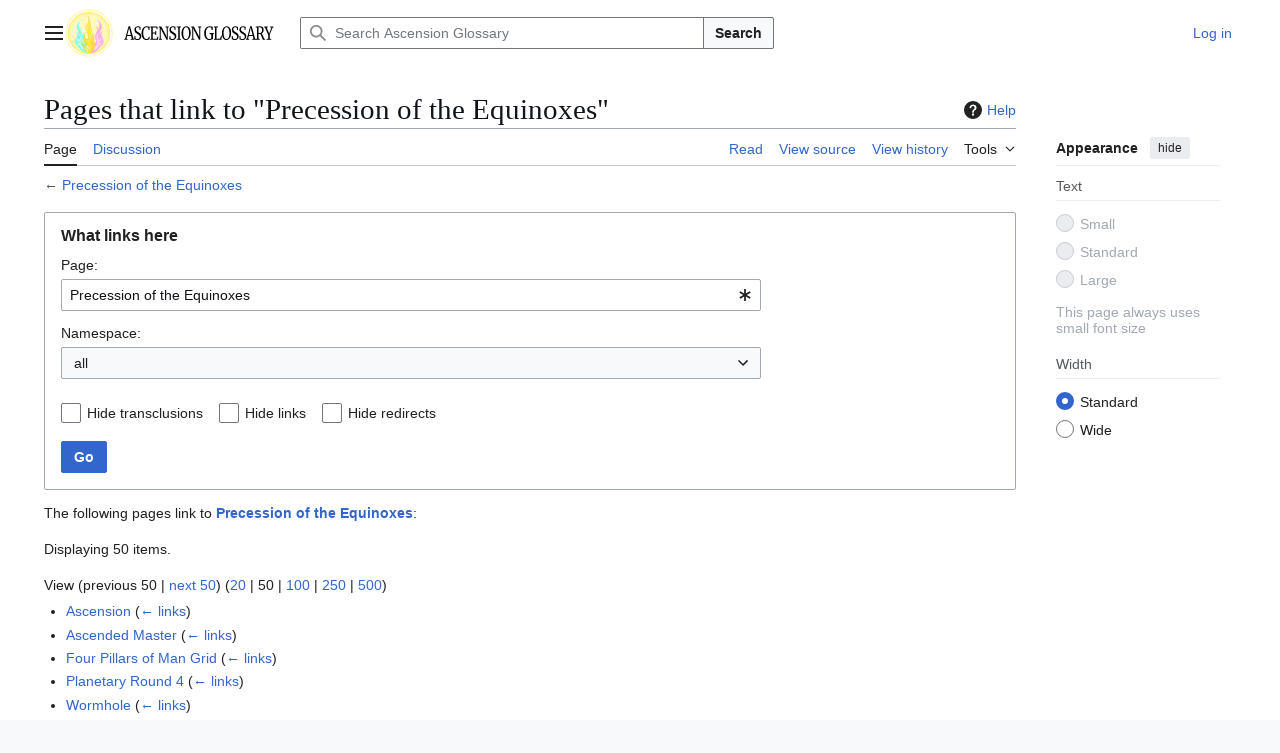

--- FILE ---
content_type: text/html; charset=UTF-8
request_url: https://ascensionglossary.com/index.php/Special:WhatLinksHere/Precession_of_the_Equinoxes
body_size: 183788
content:
<!DOCTYPE html>
<html class="client-nojs vector-feature-language-in-header-enabled vector-feature-language-in-main-page-header-disabled vector-feature-page-tools-pinned-disabled vector-feature-toc-pinned-clientpref-1 vector-feature-main-menu-pinned-disabled vector-feature-limited-width-clientpref-1 vector-feature-limited-width-content-disabled vector-feature-custom-font-size-clientpref--excluded vector-feature-appearance-pinned-clientpref-1 vector-feature-night-mode-disabled skin-theme-clientpref-day vector-sticky-header-enabled vector-toc-not-available" lang="en" dir="ltr">
<head>
<meta charset="UTF-8">
<title>Pages that link to "Precession of the Equinoxes" - Ascension Glossary</title>
<script>(function(){var className="client-js vector-feature-language-in-header-enabled vector-feature-language-in-main-page-header-disabled vector-feature-page-tools-pinned-disabled vector-feature-toc-pinned-clientpref-1 vector-feature-main-menu-pinned-disabled vector-feature-limited-width-clientpref-1 vector-feature-limited-width-content-disabled vector-feature-custom-font-size-clientpref--excluded vector-feature-appearance-pinned-clientpref-1 vector-feature-night-mode-disabled skin-theme-clientpref-day vector-sticky-header-enabled vector-toc-not-available";var cookie=document.cookie.match(/(?:^|; )wiki_ag_wag_mwclientpreferences=([^;]+)/);if(cookie){cookie[1].split('%2C').forEach(function(pref){className=className.replace(new RegExp('(^| )'+pref.replace(/-clientpref-\w+$|[^\w-]+/g,'')+'-clientpref-\\w+( |$)'),'$1'+pref+'$2');});}document.documentElement.className=className;}());RLCONF={"wgBreakFrames":true,"wgSeparatorTransformTable":["",""],"wgDigitTransformTable":["",""],"wgDefaultDateFormat":"dmy","wgMonthNames":["","January","February","March","April","May","June","July","August","September","October","November","December"],"wgRequestId":"d9d7c6cf236bf3172dc85002","wgCanonicalNamespace":"Special","wgCanonicalSpecialPageName":"Whatlinkshere","wgNamespaceNumber":-1,"wgPageName":"Special:WhatLinksHere/Precession_of_the_Equinoxes","wgTitle":"WhatLinksHere/Precession of the Equinoxes","wgCurRevisionId":0,"wgRevisionId":0,"wgArticleId":0,"wgIsArticle":false,"wgIsRedirect":false,"wgAction":"view","wgUserName":null,"wgUserGroups":["*"],"wgCategories":[],"wgPageViewLanguage":"en","wgPageContentLanguage":"en","wgPageContentModel":"wikitext","wgRelevantPageName":"Precession_of_the_Equinoxes","wgRelevantArticleId":433,"wgIsProbablyEditable":false,"wgRelevantPageIsProbablyEditable":false,"wgCiteReferencePreviewsActive":true,"wgPopupsFlags":0,"wgMFDisplayWikibaseDescriptions":{"search":false,"watchlist":false,"tagline":false}};
RLSTATE={"site.styles":"ready","user.styles":"ready","user":"ready","user.options":"loading","mediawiki.helplink":"ready","mediawiki.special":"ready","oojs-ui-core.styles":"ready","oojs-ui.styles.indicators":"ready","mediawiki.widgets.styles":"ready","oojs-ui-core.icons":"ready","mediawiki.htmlform.ooui.styles":"ready","mediawiki.htmlform.styles":"ready","mediawiki.codex.messagebox.styles":"ready","skins.vector.search.codex.styles":"ready","skins.vector.styles":"ready","skins.vector.icons":"ready"};RLPAGEMODULES=["mediawiki.htmlform","mediawiki.htmlform.ooui","mediawiki.widgets","site","mediawiki.page.ready","skins.vector.js","ext.popups"];</script>
<script>(RLQ=window.RLQ||[]).push(function(){mw.loader.impl(function(){return["user.options@12s5i",function($,jQuery,require,module){mw.user.tokens.set({"patrolToken":"+\\","watchToken":"+\\","csrfToken":"+\\"});
}];});});</script>
<link rel="stylesheet" href="/load.php?lang=en&amp;modules=mediawiki.codex.messagebox.styles%7Cmediawiki.helplink%2Cspecial%7Cmediawiki.htmlform.ooui.styles%7Cmediawiki.htmlform.styles%7Cmediawiki.widgets.styles%7Coojs-ui-core.icons%2Cstyles%7Coojs-ui.styles.indicators%7Cskins.vector.icons%2Cstyles%7Cskins.vector.search.codex.styles&amp;only=styles&amp;skin=vector-2022">
<script async="" src="/load.php?lang=en&amp;modules=startup&amp;only=scripts&amp;raw=1&amp;skin=vector-2022"></script>
<meta name="generator" content="MediaWiki 1.45.1">
<meta name="robots" content="noindex,nofollow,max-image-preview:standard">
<meta name="format-detection" content="telephone=no">
<meta name="viewport" content="width=1120">
<link rel="search" type="application/opensearchdescription+xml" href="/rest.php/v1/search" title="Ascension Glossary (en)">
<link rel="EditURI" type="application/rsd+xml" href="https://ascensionglossary.com/api.php?action=rsd">
<link rel="license" href="http://creativecommons.org/licenses/by-sa/3.0/">
<link rel="alternate" type="application/atom+xml" title="Ascension Glossary Atom feed" href="/index.php?title=Special:RecentChanges&amp;feed=atom">
<!-- Google tag (gtag.js) -->
<script async src="https://www.googletagmanager.com/gtag/js?id=G-8FKY6RVD5Q"></script>
<script>
  window.dataLayer = window.dataLayer || [];
  function gtag(){dataLayer.push(arguments);}
  gtag('js', new Date());

  gtag('config', 'G-8FKY6RVD5Q');
</script>
</head>
<body class="skin--responsive skin-vector skin-vector-search-vue mediawiki ltr sitedir-ltr mw-hide-empty-elt ns--1 ns-special mw-special-Whatlinkshere page-Special_WhatLinksHere_Precession_of_the_Equinoxes rootpage-Special_WhatLinksHere_Precession_of_the_Equinoxes skin-vector-2022 action-view"><a class="mw-jump-link" href="#bodyContent">Jump to content</a>
<div class="vector-header-container">
	<header class="vector-header mw-header no-font-mode-scale">
		<div class="vector-header-start">
			<nav class="vector-main-menu-landmark" aria-label="Site">
				
<div id="vector-main-menu-dropdown" class="vector-dropdown vector-main-menu-dropdown vector-button-flush-left vector-button-flush-right"  title="Main menu" >
	<input type="checkbox" id="vector-main-menu-dropdown-checkbox" role="button" aria-haspopup="true" data-event-name="ui.dropdown-vector-main-menu-dropdown" class="vector-dropdown-checkbox "  aria-label="Main menu"  >
	<label id="vector-main-menu-dropdown-label" for="vector-main-menu-dropdown-checkbox" class="vector-dropdown-label cdx-button cdx-button--fake-button cdx-button--fake-button--enabled cdx-button--weight-quiet cdx-button--icon-only " aria-hidden="true"  ><span class="vector-icon mw-ui-icon-menu mw-ui-icon-wikimedia-menu"></span>

<span class="vector-dropdown-label-text">Main menu</span>
	</label>
	<div class="vector-dropdown-content">


				<div id="vector-main-menu-unpinned-container" class="vector-unpinned-container">
		
<div id="vector-main-menu" class="vector-main-menu vector-pinnable-element">
	<div
	class="vector-pinnable-header vector-main-menu-pinnable-header vector-pinnable-header-unpinned"
	data-feature-name="main-menu-pinned"
	data-pinnable-element-id="vector-main-menu"
	data-pinned-container-id="vector-main-menu-pinned-container"
	data-unpinned-container-id="vector-main-menu-unpinned-container"
>
	<div class="vector-pinnable-header-label">Main menu</div>
	<button class="vector-pinnable-header-toggle-button vector-pinnable-header-pin-button" data-event-name="pinnable-header.vector-main-menu.pin">move to sidebar</button>
	<button class="vector-pinnable-header-toggle-button vector-pinnable-header-unpin-button" data-event-name="pinnable-header.vector-main-menu.unpin">hide</button>
</div>

	
<div id="p-navigation" class="vector-menu mw-portlet mw-portlet-navigation"  >
	<div class="vector-menu-heading">
		Navigation
	</div>
	<div class="vector-menu-content">
		
		<ul class="vector-menu-content-list">
			
			<li id="n-mainpage-description" class="mw-list-item"><a href="/index.php/Main_Page" title="Visit the main page [z]" accesskey="z"><span>Main page</span></a></li><li id="n-recentchanges" class="mw-list-item"><a href="/index.php/Special:RecentChanges" title="A list of recent changes in the wiki [r]" accesskey="r"><span>Recent changes</span></a></li><li id="n-randompage" class="mw-list-item"><a href="/index.php/Special:Random" title="Load a random page [x]" accesskey="x"><span>Random page</span></a></li><li id="n-help-mediawiki" class="mw-list-item"><a href="https://www.mediawiki.org/wiki/Special:MyLanguage/Help:Contents"><span>Help about MediaWiki</span></a></li><li id="n-specialpages" class="mw-list-item"><a href="/index.php/Special:SpecialPages"><span>Special pages</span></a></li>
		</ul>
		
	</div>
</div>

	
	
<div id="vector-main-menu" class="vector-menu "  >
	<div class="vector-menu-heading">
		
	</div>
	<div class="vector-menu-content">
		
		<ul class="vector-menu-content-list">
			
			
		</ul>
		
	</div>
</div>

</div>

				</div>

	</div>
</div>

		</nav>
			
<a href="/index.php/Main_Page" class="mw-logo">
	<img class="mw-logo-icon" src="/images/AG-Tri-Flame-100.svg" alt="" aria-hidden="true" height="50" width="50">
	<span class="mw-logo-container skin-invert">
		<img class="mw-logo-wordmark" alt="Ascension Glossary" src="/images/AG_Woodmark.svg" style="width: 9.375em; height: 1.25em;">
	</span>
</a>

		</div>
		<div class="vector-header-end">
			
<div id="p-search" role="search" class="vector-search-box-vue  vector-search-box-collapses vector-search-box-show-thumbnail vector-search-box-auto-expand-width vector-search-box">
	<a href="/index.php/Special:Search" class="cdx-button cdx-button--fake-button cdx-button--fake-button--enabled cdx-button--weight-quiet cdx-button--icon-only search-toggle" title="Search Ascension Glossary [f]" accesskey="f"><span class="vector-icon mw-ui-icon-search mw-ui-icon-wikimedia-search"></span>

<span>Search</span>
	</a>
	<div class="vector-typeahead-search-container">
		<div class="cdx-typeahead-search cdx-typeahead-search--show-thumbnail cdx-typeahead-search--auto-expand-width">
			<form action="/index.php" id="searchform" class="cdx-search-input cdx-search-input--has-end-button">
				<div id="simpleSearch" class="cdx-search-input__input-wrapper"  data-search-loc="header-moved">
					<div class="cdx-text-input cdx-text-input--has-start-icon">
						<input
							class="cdx-text-input__input mw-searchInput" autocomplete="off"
							 type="search" name="search" placeholder="Search Ascension Glossary" aria-label="Search Ascension Glossary" autocapitalize="sentences" spellcheck="false" title="Search Ascension Glossary [f]" accesskey="f" id="searchInput"
							>
						<span class="cdx-text-input__icon cdx-text-input__start-icon"></span>
					</div>
					<input type="hidden" name="title" value="Special:Search">
				</div>
				<button class="cdx-button cdx-search-input__end-button">Search</button>
			</form>
		</div>
	</div>
</div>

			<nav class="vector-user-links vector-user-links-wide" aria-label="Personal tools">
	<div class="vector-user-links-main">
	
<div id="p-vector-user-menu-preferences" class="vector-menu mw-portlet emptyPortlet"  >
	<div class="vector-menu-content">
		
		<ul class="vector-menu-content-list">
			
			
		</ul>
		
	</div>
</div>

	
<div id="p-vector-user-menu-userpage" class="vector-menu mw-portlet emptyPortlet"  >
	<div class="vector-menu-content">
		
		<ul class="vector-menu-content-list">
			
			
		</ul>
		
	</div>
</div>

	<nav class="vector-appearance-landmark" aria-label="Appearance">
		
<div id="vector-appearance-dropdown" class="vector-dropdown "  title="Change the appearance of the page&#039;s font size, width, and color" >
	<input type="checkbox" id="vector-appearance-dropdown-checkbox" role="button" aria-haspopup="true" data-event-name="ui.dropdown-vector-appearance-dropdown" class="vector-dropdown-checkbox "  aria-label="Appearance"  >
	<label id="vector-appearance-dropdown-label" for="vector-appearance-dropdown-checkbox" class="vector-dropdown-label cdx-button cdx-button--fake-button cdx-button--fake-button--enabled cdx-button--weight-quiet cdx-button--icon-only " aria-hidden="true"  ><span class="vector-icon mw-ui-icon-appearance mw-ui-icon-wikimedia-appearance"></span>

<span class="vector-dropdown-label-text">Appearance</span>
	</label>
	<div class="vector-dropdown-content">


			<div id="vector-appearance-unpinned-container" class="vector-unpinned-container">
				
			</div>
		
	</div>
</div>

	</nav>
	
<div id="p-vector-user-menu-notifications" class="vector-menu mw-portlet emptyPortlet"  >
	<div class="vector-menu-content">
		
		<ul class="vector-menu-content-list">
			
			
		</ul>
		
	</div>
</div>

	
<div id="p-vector-user-menu-overflow" class="vector-menu mw-portlet"  >
	<div class="vector-menu-content">
		
		<ul class="vector-menu-content-list">
			<li id="pt-login-2" class="user-links-collapsible-item mw-list-item user-links-collapsible-item"><a data-mw="interface" href="/index.php?title=Special:UserLogin&amp;returnto=Special%3AWhatLinksHere%2FPrecession+of+the+Equinoxes" title="You are encouraged to log in; however, it is not mandatory [o]" accesskey="o" class=""><span>Log in</span></a>
</li>

			
		</ul>
		
	</div>
</div>

	</div>
	
<div id="vector-user-links-dropdown" class="vector-dropdown vector-user-menu vector-button-flush-right vector-user-menu-logged-out user-links-collapsible-item"  title="More options" >
	<input type="checkbox" id="vector-user-links-dropdown-checkbox" role="button" aria-haspopup="true" data-event-name="ui.dropdown-vector-user-links-dropdown" class="vector-dropdown-checkbox "  aria-label="Personal tools"  >
	<label id="vector-user-links-dropdown-label" for="vector-user-links-dropdown-checkbox" class="vector-dropdown-label cdx-button cdx-button--fake-button cdx-button--fake-button--enabled cdx-button--weight-quiet cdx-button--icon-only " aria-hidden="true"  ><span class="vector-icon mw-ui-icon-ellipsis mw-ui-icon-wikimedia-ellipsis"></span>

<span class="vector-dropdown-label-text">Personal tools</span>
	</label>
	<div class="vector-dropdown-content">


		
<div id="p-personal" class="vector-menu mw-portlet mw-portlet-personal user-links-collapsible-item"  title="User menu" >
	<div class="vector-menu-content">
		
		<ul class="vector-menu-content-list">
			
			<li id="pt-login" class="user-links-collapsible-item mw-list-item"><a href="/index.php?title=Special:UserLogin&amp;returnto=Special%3AWhatLinksHere%2FPrecession+of+the+Equinoxes" title="You are encouraged to log in; however, it is not mandatory [o]" accesskey="o"><span class="vector-icon mw-ui-icon-logIn mw-ui-icon-wikimedia-logIn"></span> <span>Log in</span></a></li>
		</ul>
		
	</div>
</div>

	
	</div>
</div>

</nav>

		</div>
	</header>
</div>
<div class="mw-page-container">
	<div class="mw-page-container-inner">
		<div class="vector-sitenotice-container">
			<div id="siteNotice"></div>
		</div>
		<div class="vector-column-start">
			<div class="vector-main-menu-container">
		<div id="mw-navigation">
			<nav id="mw-panel" class="vector-main-menu-landmark" aria-label="Site">
				<div id="vector-main-menu-pinned-container" class="vector-pinned-container">
				
				</div>
		</nav>
		</div>
	</div>
</div>
		<div class="mw-content-container">
			<main id="content" class="mw-body">
				<header class="mw-body-header vector-page-titlebar no-font-mode-scale">
					<h1 id="firstHeading" class="firstHeading mw-first-heading">Pages that link to "Precession of the Equinoxes"</h1>
						<div class="mw-indicators">
		<div id="mw-indicator-mw-helplink" class="mw-indicator"><a href="https://www.mediawiki.org/wiki/Special:MyLanguage/Help:What_links_here" target="_blank" class="mw-helplink"><span class="mw-helplink-icon"></span>Help</a></div>
		</div>
</header>
				<div class="vector-page-toolbar vector-feature-custom-font-size-clientpref--excluded">
					<div class="vector-page-toolbar-container">
						<div id="left-navigation">
							<nav aria-label="Namespaces">
								
<div id="p-associated-pages" class="vector-menu vector-menu-tabs mw-portlet mw-portlet-associated-pages"  >
	<div class="vector-menu-content">
		
		<ul class="vector-menu-content-list">
			
			<li id="ca-nstab-main" class="selected vector-tab-noicon mw-list-item"><a href="/index.php/Precession_of_the_Equinoxes" title="View the content page [c]" accesskey="c"><span>Page</span></a></li><li id="ca-talk" class="new vector-tab-noicon mw-list-item"><a href="/index.php?title=Talk:Precession_of_the_Equinoxes&amp;action=edit&amp;redlink=1" rel="discussion" class="new" title="Discussion about the content page (page does not exist) [t]" accesskey="t"><span>Discussion</span></a></li>
		</ul>
		
	</div>
</div>

								
<div id="vector-variants-dropdown" class="vector-dropdown emptyPortlet"  >
	<input type="checkbox" id="vector-variants-dropdown-checkbox" role="button" aria-haspopup="true" data-event-name="ui.dropdown-vector-variants-dropdown" class="vector-dropdown-checkbox " aria-label="Change language variant"   >
	<label id="vector-variants-dropdown-label" for="vector-variants-dropdown-checkbox" class="vector-dropdown-label cdx-button cdx-button--fake-button cdx-button--fake-button--enabled cdx-button--weight-quiet" aria-hidden="true"  ><span class="vector-dropdown-label-text">English</span>
	</label>
	<div class="vector-dropdown-content">


					
<div id="p-variants" class="vector-menu mw-portlet mw-portlet-variants emptyPortlet"  >
	<div class="vector-menu-content">
		
		<ul class="vector-menu-content-list">
			
			
		</ul>
		
	</div>
</div>

				
	</div>
</div>

							</nav>
						</div>
						<div id="right-navigation" class="vector-collapsible">
							<nav aria-label="Views">
								
<div id="p-views" class="vector-menu vector-menu-tabs mw-portlet mw-portlet-views"  >
	<div class="vector-menu-content">
		
		<ul class="vector-menu-content-list">
			
			<li id="ca-view" class="vector-tab-noicon mw-list-item"><a href="/index.php/Precession_of_the_Equinoxes"><span>Read</span></a></li><li id="ca-viewsource" class="vector-tab-noicon mw-list-item"><a href="/index.php?title=Precession_of_the_Equinoxes&amp;action=edit" title="This page is protected.&#10;You can view its source [e]" accesskey="e"><span>View source</span></a></li><li id="ca-history" class="vector-tab-noicon mw-list-item"><a href="/index.php?title=Precession_of_the_Equinoxes&amp;action=history" title="Past revisions of this page [h]" accesskey="h"><span>View history</span></a></li>
		</ul>
		
	</div>
</div>

							</nav>
				
							<nav class="vector-page-tools-landmark" aria-label="Page tools">
								
<div id="vector-page-tools-dropdown" class="vector-dropdown vector-page-tools-dropdown"  >
	<input type="checkbox" id="vector-page-tools-dropdown-checkbox" role="button" aria-haspopup="true" data-event-name="ui.dropdown-vector-page-tools-dropdown" class="vector-dropdown-checkbox "  aria-label="Tools"  >
	<label id="vector-page-tools-dropdown-label" for="vector-page-tools-dropdown-checkbox" class="vector-dropdown-label cdx-button cdx-button--fake-button cdx-button--fake-button--enabled cdx-button--weight-quiet" aria-hidden="true"  ><span class="vector-dropdown-label-text">Tools</span>
	</label>
	<div class="vector-dropdown-content">


									<div id="vector-page-tools-unpinned-container" class="vector-unpinned-container">
						
<div id="vector-page-tools" class="vector-page-tools vector-pinnable-element">
	<div
	class="vector-pinnable-header vector-page-tools-pinnable-header vector-pinnable-header-unpinned"
	data-feature-name="page-tools-pinned"
	data-pinnable-element-id="vector-page-tools"
	data-pinned-container-id="vector-page-tools-pinned-container"
	data-unpinned-container-id="vector-page-tools-unpinned-container"
>
	<div class="vector-pinnable-header-label">Tools</div>
	<button class="vector-pinnable-header-toggle-button vector-pinnable-header-pin-button" data-event-name="pinnable-header.vector-page-tools.pin">move to sidebar</button>
	<button class="vector-pinnable-header-toggle-button vector-pinnable-header-unpin-button" data-event-name="pinnable-header.vector-page-tools.unpin">hide</button>
</div>

	
<div id="p-cactions" class="vector-menu mw-portlet mw-portlet-cactions emptyPortlet vector-has-collapsible-items"  title="More options" >
	<div class="vector-menu-heading">
		Actions
	</div>
	<div class="vector-menu-content">
		
		<ul class="vector-menu-content-list">
			
			<li id="ca-more-view" class="vector-more-collapsible-item mw-list-item"><a href="/index.php/Precession_of_the_Equinoxes"><span>Read</span></a></li><li id="ca-more-viewsource" class="vector-more-collapsible-item mw-list-item"><a href="/index.php?title=Precession_of_the_Equinoxes&amp;action=edit"><span>View source</span></a></li><li id="ca-more-history" class="vector-more-collapsible-item mw-list-item"><a href="/index.php?title=Precession_of_the_Equinoxes&amp;action=history"><span>View history</span></a></li>
		</ul>
		
	</div>
</div>

<div id="p-tb" class="vector-menu mw-portlet mw-portlet-tb"  >
	<div class="vector-menu-heading">
		General
	</div>
	<div class="vector-menu-content">
		
		<ul class="vector-menu-content-list">
			
			<li id="t-print" class="mw-list-item"><a href="javascript:print();" rel="alternate" title="Printable version of this page [p]" accesskey="p"><span>Printable version</span></a></li>
		</ul>
		
	</div>
</div>

</div>

									</div>
				
	</div>
</div>

							</nav>
						</div>
					</div>
				</div>
				<div class="vector-column-end no-font-mode-scale">
					<div class="vector-sticky-pinned-container">
						<nav class="vector-page-tools-landmark" aria-label="Page tools">
							<div id="vector-page-tools-pinned-container" class="vector-pinned-container">
				
							</div>
		</nav>
						<nav class="vector-appearance-landmark" aria-label="Appearance">
							<div id="vector-appearance-pinned-container" class="vector-pinned-container">
				<div id="vector-appearance" class="vector-appearance vector-pinnable-element">
	<div
	class="vector-pinnable-header vector-appearance-pinnable-header vector-pinnable-header-pinned"
	data-feature-name="appearance-pinned"
	data-pinnable-element-id="vector-appearance"
	data-pinned-container-id="vector-appearance-pinned-container"
	data-unpinned-container-id="vector-appearance-unpinned-container"
>
	<div class="vector-pinnable-header-label">Appearance</div>
	<button class="vector-pinnable-header-toggle-button vector-pinnable-header-pin-button" data-event-name="pinnable-header.vector-appearance.pin">move to sidebar</button>
	<button class="vector-pinnable-header-toggle-button vector-pinnable-header-unpin-button" data-event-name="pinnable-header.vector-appearance.unpin">hide</button>
</div>


</div>

							</div>
		</nav>
					</div>
				</div>
				<div id="bodyContent" class="vector-body" aria-labelledby="firstHeading" data-mw-ve-target-container>
					<div class="vector-body-before-content">
					
						
					</div>
					<div id="contentSub"><div id="mw-content-subtitle">← <a href="/index.php/Precession_of_the_Equinoxes" title="Precession of the Equinoxes">Precession of the Equinoxes</a></div></div>
					
					
					<div id="mw-content-text" class="mw-body-content"><div class='mw-htmlform-ooui-wrapper oo-ui-layout oo-ui-panelLayout oo-ui-panelLayout-padded oo-ui-panelLayout-framed'><form action='/index.php/Special:WhatLinksHere' method='get' enctype='application/x-www-form-urlencoded' class='mw-htmlform mw-htmlform-ooui oo-ui-layout oo-ui-formLayout'><fieldset class='oo-ui-layout oo-ui-labelElement oo-ui-fieldsetLayout'><legend class='oo-ui-fieldsetLayout-header'><span class='oo-ui-iconElement-icon oo-ui-iconElement-noIcon'></span><span class='oo-ui-labelElement-label'>What links here</span></legend><div class='oo-ui-fieldsetLayout-group'><div class='oo-ui-widget oo-ui-widget-enabled'><div class='oo-ui-layout oo-ui-panelLayout oo-ui-panelLayout-padded oo-ui-panelLayout-framed'><fieldset class='oo-ui-layout oo-ui-labelElement oo-ui-fieldsetLayout'><legend class='oo-ui-fieldsetLayout-header'><span class='oo-ui-iconElement-icon oo-ui-iconElement-noIcon'></span><span class='oo-ui-labelElement-label'>⧼whatlinkshere-whatlinkshere-target⧽</span></legend><div class='oo-ui-fieldsetLayout-group'><div class='oo-ui-widget oo-ui-widget-enabled'><div id="mw-htmlform-whatlinkshere-target"><div data-mw-modules='mediawiki.widgets' id='ooui-php-2' class='mw-htmlform-field-HTMLTitleTextField mw-htmlform-autoinfuse oo-ui-layout oo-ui-labelElement oo-ui-fieldLayout oo-ui-fieldLayout-align-top' data-ooui='{"_":"mw.htmlform.FieldLayout","fieldWidget":{"tag":"mw-whatlinkshere-target"},"align":"top","helpInline":true,"$overlay":true,"label":{"html":"Page:"},"classes":["mw-htmlform-field-HTMLTitleTextField","mw-htmlform-autoinfuse"]}'><div class='oo-ui-fieldLayout-body'><span class='oo-ui-fieldLayout-header'><label for='ooui-php-1' class='oo-ui-labelElement-label'>Page:</label></span><div class='oo-ui-fieldLayout-field'><div id='mw-whatlinkshere-target' class='oo-ui-widget oo-ui-widget-enabled oo-ui-inputWidget oo-ui-indicatorElement oo-ui-textInputWidget oo-ui-textInputWidget-type-text oo-ui-textInputWidget-php mw-widget-titleInputWidget' data-ooui='{"_":"mw.widgets.TitleInputWidget","relative":false,"$overlay":true,"maxLength":255,"name":"target","value":"Precession of the Equinoxes","inputId":"ooui-php-1","indicator":"required","required":true}'><input type='text' tabindex='0' name='target' value='Precession of the Equinoxes' required='' maxlength='255' id='ooui-php-1' class='oo-ui-inputWidget-input' /><span class='oo-ui-iconElement-icon oo-ui-iconElement-noIcon'></span><span class='oo-ui-indicatorElement-indicator oo-ui-indicator-required'></span></div></div></div></div></div></div></div></fieldset></div><div class='oo-ui-layout oo-ui-panelLayout oo-ui-panelLayout-padded oo-ui-panelLayout-framed'><fieldset class='oo-ui-layout oo-ui-labelElement oo-ui-fieldsetLayout'><legend class='oo-ui-fieldsetLayout-header'><span class='oo-ui-iconElement-icon oo-ui-iconElement-noIcon'></span><span class='oo-ui-labelElement-label'>⧼whatlinkshere-whatlinkshere-ns⧽</span></legend><div class='oo-ui-fieldsetLayout-group'><div class='oo-ui-widget oo-ui-widget-enabled'><div id="mw-htmlform-whatlinkshere-ns"><div data-mw-modules='mediawiki.widgets' id='ooui-php-5' class='mw-htmlform-field-HTMLSelectNamespace mw-htmlform-autoinfuse oo-ui-layout oo-ui-labelElement oo-ui-fieldLayout oo-ui-fieldLayout-align-top' data-ooui='{"_":"mw.htmlform.FieldLayout","fieldWidget":{"tag":"namespace"},"align":"top","helpInline":true,"$overlay":true,"label":{"html":"Namespace:"},"classes":["mw-htmlform-field-HTMLSelectNamespace","mw-htmlform-autoinfuse"]}'><div class='oo-ui-fieldLayout-body'><span class='oo-ui-fieldLayout-header'><label for='ooui-php-3' class='oo-ui-labelElement-label'>Namespace:</label></span><div class='oo-ui-fieldLayout-field'><div id='namespace' class='oo-ui-widget oo-ui-widget-enabled oo-ui-inputWidget oo-ui-dropdownInputWidget oo-ui-dropdownInputWidget-php mw-widget-namespaceInputWidget' data-ooui='{"_":"mw.widgets.NamespaceInputWidget","includeAllValue":"","userLang":true,"exclude":[],"include":null,"dropdown":{"$overlay":true},"name":"namespace","inputId":"ooui-php-3","required":false}'><select tabindex='0' name='namespace' id='ooui-php-3' class='oo-ui-inputWidget-input'><option value='' selected='selected'>all</option><option value='0'>(Main)</option><option value='1'>Talk</option><option value='2'>User</option><option value='3'>User talk</option><option value='4'>Ascension Glossary</option><option value='5'>Ascension Glossary talk</option><option value='6'>File</option><option value='7'>File talk</option><option value='8'>MediaWiki</option><option value='9'>MediaWiki talk</option><option value='10'>Template</option><option value='11'>Template talk</option><option value='12'>Help</option><option value='13'>Help talk</option><option value='14'>Category</option><option value='15'>Category talk</option><option value='710'>TimedText</option><option value='711'>TimedText talk</option><option value='828'>Module</option><option value='829'>Module talk</option></select><span class='oo-ui-widget oo-ui-widget-enabled oo-ui-indicatorElement-indicator oo-ui-indicator-down oo-ui-indicatorElement oo-ui-labelElement-invisible oo-ui-indicatorWidget'></span></div></div></div></div><div id='ooui-php-6' class='mw-htmlform-field-HTMLCheckField mw-htmlform-autoinfuse mw-htmlform-hide-if mw-htmlform-hide-if-hidden oo-ui-layout oo-ui-labelElement oo-ui-fieldLayout oo-ui-fieldLayout-align-inline' data-ooui='{"_":"mw.htmlform.FieldLayout","fieldWidget":{"tag":"nsinvert"},"align":"inline","help":{"html":"Check this box to hide links from pages within the selected namespace."},"$overlay":true,"label":{"html":"Invert selection"},"condState":{"hide":["===","namespace",""]},"classes":["mw-htmlform-field-HTMLCheckField","mw-htmlform-autoinfuse","mw-htmlform-hide-if","mw-htmlform-hide-if-hidden"]}'><div class='oo-ui-fieldLayout-body'><span class='oo-ui-fieldLayout-field'><span id='nsinvert' class='oo-ui-widget oo-ui-widget-enabled oo-ui-inputWidget oo-ui-checkboxInputWidget' data-ooui='{"_":"OO.ui.CheckboxInputWidget","name":"invert","value":"1","inputId":"ooui-php-4","required":false}'><input type='checkbox' tabindex='0' name='invert' value='1' id='ooui-php-4' class='oo-ui-inputWidget-input' /><span class='oo-ui-checkboxInputWidget-checkIcon oo-ui-widget oo-ui-widget-enabled oo-ui-iconElement-icon oo-ui-icon-check oo-ui-iconElement oo-ui-labelElement-invisible oo-ui-iconWidget oo-ui-image-invert'></span></span></span><span class='oo-ui-fieldLayout-header'><span class='oo-ui-fieldLayout-help oo-ui-widget oo-ui-widget-enabled oo-ui-buttonElement oo-ui-buttonElement-frameless oo-ui-iconElement oo-ui-buttonWidget'><a role='button' title='Check this box to hide links from pages within the selected namespace.' tabindex='0' rel='nofollow' class='oo-ui-buttonElement-button'><span class='oo-ui-iconElement-icon oo-ui-icon-info'></span><span class='oo-ui-labelElement-label'></span><span class='oo-ui-indicatorElement-indicator oo-ui-indicatorElement-noIndicator'></span></a></span><label for='ooui-php-4' class='oo-ui-labelElement-label'>Invert selection</label></span></div></div></div></div></div></fieldset></div><div class='oo-ui-layout oo-ui-panelLayout oo-ui-panelLayout-padded oo-ui-panelLayout-framed'><fieldset class='oo-ui-layout oo-ui-labelElement oo-ui-fieldsetLayout'><legend class='oo-ui-fieldsetLayout-header'><span class='oo-ui-iconElement-icon oo-ui-iconElement-noIcon'></span><span class='oo-ui-labelElement-label'>⧼whatlinkshere-whatlinkshere-filter⧽</span></legend><div class='oo-ui-fieldsetLayout-group'><div class='oo-ui-widget oo-ui-widget-enabled'><div id="mw-htmlform-whatlinkshere-filter"><div id='ooui-php-14' class='mw-htmlform-field-HTMLCheckField oo-ui-layout oo-ui-labelElement oo-ui-fieldLayout oo-ui-fieldLayout-align-inline' data-ooui='{"_":"mw.htmlform.FieldLayout","fieldWidget":{"tag":"mw-input-hidetrans"},"align":"inline","helpInline":true,"$overlay":true,"label":{"html":"Hide transclusions"},"classes":["mw-htmlform-field-HTMLCheckField"]}'><div class='oo-ui-fieldLayout-body'><span class='oo-ui-fieldLayout-field'><span id='mw-input-hidetrans' class='oo-ui-widget oo-ui-widget-enabled oo-ui-inputWidget oo-ui-checkboxInputWidget' data-ooui='{"_":"OO.ui.CheckboxInputWidget","name":"hidetrans","value":"1","inputId":"ooui-php-11","required":false}'><input type='checkbox' tabindex='0' name='hidetrans' value='1' id='ooui-php-11' class='oo-ui-inputWidget-input' /><span class='oo-ui-checkboxInputWidget-checkIcon oo-ui-widget oo-ui-widget-enabled oo-ui-iconElement-icon oo-ui-icon-check oo-ui-iconElement oo-ui-labelElement-invisible oo-ui-iconWidget oo-ui-image-invert'></span></span></span><span class='oo-ui-fieldLayout-header'><label for='ooui-php-11' class='oo-ui-labelElement-label'>Hide transclusions</label></span></div></div><div id='ooui-php-15' class='mw-htmlform-field-HTMLCheckField oo-ui-layout oo-ui-labelElement oo-ui-fieldLayout oo-ui-fieldLayout-align-inline' data-ooui='{"_":"mw.htmlform.FieldLayout","fieldWidget":{"tag":"mw-input-hidelinks"},"align":"inline","helpInline":true,"$overlay":true,"label":{"html":"Hide links"},"classes":["mw-htmlform-field-HTMLCheckField"]}'><div class='oo-ui-fieldLayout-body'><span class='oo-ui-fieldLayout-field'><span id='mw-input-hidelinks' class='oo-ui-widget oo-ui-widget-enabled oo-ui-inputWidget oo-ui-checkboxInputWidget' data-ooui='{"_":"OO.ui.CheckboxInputWidget","name":"hidelinks","value":"1","inputId":"ooui-php-12","required":false}'><input type='checkbox' tabindex='0' name='hidelinks' value='1' id='ooui-php-12' class='oo-ui-inputWidget-input' /><span class='oo-ui-checkboxInputWidget-checkIcon oo-ui-widget oo-ui-widget-enabled oo-ui-iconElement-icon oo-ui-icon-check oo-ui-iconElement oo-ui-labelElement-invisible oo-ui-iconWidget oo-ui-image-invert'></span></span></span><span class='oo-ui-fieldLayout-header'><label for='ooui-php-12' class='oo-ui-labelElement-label'>Hide links</label></span></div></div><div id='ooui-php-16' class='mw-htmlform-field-HTMLCheckField oo-ui-layout oo-ui-labelElement oo-ui-fieldLayout oo-ui-fieldLayout-align-inline' data-ooui='{"_":"mw.htmlform.FieldLayout","fieldWidget":{"tag":"mw-input-hideredirs"},"align":"inline","helpInline":true,"$overlay":true,"label":{"html":"Hide redirects"},"classes":["mw-htmlform-field-HTMLCheckField"]}'><div class='oo-ui-fieldLayout-body'><span class='oo-ui-fieldLayout-field'><span id='mw-input-hideredirs' class='oo-ui-widget oo-ui-widget-enabled oo-ui-inputWidget oo-ui-checkboxInputWidget' data-ooui='{"_":"OO.ui.CheckboxInputWidget","name":"hideredirs","value":"1","inputId":"ooui-php-13","required":false}'><input type='checkbox' tabindex='0' name='hideredirs' value='1' id='ooui-php-13' class='oo-ui-inputWidget-input' /><span class='oo-ui-checkboxInputWidget-checkIcon oo-ui-widget oo-ui-widget-enabled oo-ui-iconElement-icon oo-ui-icon-check oo-ui-iconElement oo-ui-labelElement-invisible oo-ui-iconWidget oo-ui-image-invert'></span></span></span><span class='oo-ui-fieldLayout-header'><label for='ooui-php-13' class='oo-ui-labelElement-label'>Hide redirects</label></span></div></div></div></div></div></fieldset></div>
<input id="mw-input-limit" name="limit" type="hidden" value="50">
<div class="mw-htmlform-submit-buttons">
<span id='ooui-php-17' class='mw-htmlform-submit oo-ui-widget oo-ui-widget-enabled oo-ui-inputWidget oo-ui-buttonElement oo-ui-buttonElement-framed oo-ui-labelElement oo-ui-flaggedElement-primary oo-ui-flaggedElement-progressive oo-ui-buttonInputWidget' data-ooui='{"_":"OO.ui.ButtonInputWidget","type":"submit","value":"Go","label":"Go","flags":["primary","progressive"],"classes":["mw-htmlform-submit"]}'><button type='submit' tabindex='0' value='Go' class='oo-ui-inputWidget-input oo-ui-buttonElement-button'><span class='oo-ui-iconElement-icon oo-ui-iconElement-noIcon oo-ui-image-invert'></span><span class='oo-ui-labelElement-label'>Go</span><span class='oo-ui-indicatorElement-indicator oo-ui-indicatorElement-noIndicator oo-ui-image-invert'></span></button></span></div>
</div></div></fieldset></form></div><p>The following pages link to <strong><a href="/index.php/Precession_of_the_Equinoxes" title="Precession of the Equinoxes">Precession of the Equinoxes</a></strong>:
</p><p>Displaying 50 items.
</p><div class="mw-pager-navigation-bar">View (<span class="mw-prevlink">previous 50</span>  |  <a href="/index.php?title=Special:WhatLinksHere/Precession_of_the_Equinoxes&amp;limit=50&amp;dir=next&amp;offset=0%7C3915" rel="next" class="mw-nextlink">next 50</a>) (<a href="/index.php?title=Special:WhatLinksHere/Precession_of_the_Equinoxes&amp;limit=20" class="mw-numlink">20</a> | <span class="mw-numlink">50</span> | <a href="/index.php?title=Special:WhatLinksHere/Precession_of_the_Equinoxes&amp;limit=100" class="mw-numlink">100</a> | <a href="/index.php?title=Special:WhatLinksHere/Precession_of_the_Equinoxes&amp;limit=250" class="mw-numlink">250</a> | <a href="/index.php?title=Special:WhatLinksHere/Precession_of_the_Equinoxes&amp;limit=500" class="mw-numlink">500</a>)</div><ul id="mw-whatlinkshere-list"><li><bdi dir="ltr"><a href="/index.php/Ascension" title="Ascension">Ascension</a></bdi>  <span class="mw-whatlinkshere-tools">(<a href="/index.php?title=Special:WhatLinksHere&amp;target=Ascension" title="Special:WhatLinksHere">← links</a>)</span></li>
<li><bdi dir="ltr"><a href="/index.php/Ascended_Master" title="Ascended Master">Ascended Master</a></bdi>  <span class="mw-whatlinkshere-tools">(<a href="/index.php?title=Special:WhatLinksHere&amp;target=Ascended+Master" title="Special:WhatLinksHere">← links</a>)</span></li>
<li><bdi dir="ltr"><a href="/index.php/Four_Pillars_of_Man_Grid" title="Four Pillars of Man Grid">Four Pillars of Man Grid</a></bdi>  <span class="mw-whatlinkshere-tools">(<a href="/index.php?title=Special:WhatLinksHere&amp;target=Four+Pillars+of+Man+Grid" title="Special:WhatLinksHere">← links</a>)</span></li>
<li><bdi dir="ltr"><a href="/index.php/Planetary_Round_4" title="Planetary Round 4">Planetary Round 4</a></bdi>  <span class="mw-whatlinkshere-tools">(<a href="/index.php?title=Special:WhatLinksHere&amp;target=Planetary+Round+4" title="Special:WhatLinksHere">← links</a>)</span></li>
<li><bdi dir="ltr"><a href="/index.php/Wormhole" title="Wormhole">Wormhole</a></bdi>  <span class="mw-whatlinkshere-tools">(<a href="/index.php?title=Special:WhatLinksHere&amp;target=Wormhole" title="Special:WhatLinksHere">← links</a>)</span></li>
<li><bdi dir="ltr"><a href="/index.php/Timelines" title="Timelines">Timelines</a></bdi>  <span class="mw-whatlinkshere-tools">(<a href="/index.php?title=Special:WhatLinksHere&amp;target=Timelines" title="Special:WhatLinksHere">← links</a>)</span></li>
<li><bdi dir="ltr"><a href="/index.php/Planetary_Gates" title="Planetary Gates">Planetary Gates</a></bdi>  <span class="mw-whatlinkshere-tools">(<a href="/index.php?title=Special:WhatLinksHere&amp;target=Planetary+Gates" title="Special:WhatLinksHere">← links</a>)</span></li>
<li><bdi dir="ltr"><a href="/index.php/NAA" title="NAA">NAA</a></bdi>  <span class="mw-whatlinkshere-tools">(<a href="/index.php?title=Special:WhatLinksHere&amp;target=NAA" title="Special:WhatLinksHere">← links</a>)</span></li>
<li><bdi dir="ltr"><a href="/index.php/KRYST_HALA" title="KRYST HALA">KRYST HALA</a></bdi>  <span class="mw-whatlinkshere-tools">(<a href="/index.php?title=Special:WhatLinksHere&amp;target=KRYST+HALA" title="Special:WhatLinksHere">← links</a>)</span></li>
<li><bdi dir="ltr"><a href="/index.php/Krystal_Star" title="Krystal Star">Krystal Star</a></bdi>  <span class="mw-whatlinkshere-tools">(<a href="/index.php?title=Special:WhatLinksHere&amp;target=Krystal+Star" title="Special:WhatLinksHere">← links</a>)</span></li>
<li><bdi dir="ltr"><a href="/index.php/Galactic_center" title="Galactic center">Galactic center</a></bdi>  <span class="mw-whatlinkshere-tools">(<a href="/index.php?title=Special:WhatLinksHere&amp;target=Galactic+center" title="Special:WhatLinksHere">← links</a>)</span></li>
<li><bdi dir="ltr"><a href="/index.php/Great_Platonic_Year" title="Great Platonic Year">Great Platonic Year</a></bdi>  <span class="mw-whatlinkshere-tools">(<a href="/index.php?title=Special:WhatLinksHere&amp;target=Great+Platonic+Year" title="Special:WhatLinksHere">← links</a>)</span></li>
<li><bdi dir="ltr"><a href="/index.php/Luciferian_Rebellion" title="Luciferian Rebellion">Luciferian Rebellion</a></bdi>  <span class="mw-whatlinkshere-tools">(<a href="/index.php?title=Special:WhatLinksHere&amp;target=Luciferian+Rebellion" title="Special:WhatLinksHere">← links</a>)</span></li>
<li><bdi dir="ltr"><a href="/index.php/Cosmic_Cube_Matrix" title="Cosmic Cube Matrix">Cosmic Cube Matrix</a></bdi>  <span class="mw-whatlinkshere-tools">(<a href="/index.php?title=Special:WhatLinksHere&amp;target=Cosmic+Cube+Matrix" title="Special:WhatLinksHere">← links</a>)</span></li>
<li><bdi dir="ltr"><a href="/index.php/Master_Christos_Collective" title="Master Christos Collective">Master Christos Collective</a></bdi>  <span class="mw-whatlinkshere-tools">(<a href="/index.php?title=Special:WhatLinksHere&amp;target=Master+Christos+Collective" title="Special:WhatLinksHere">← links</a>)</span></li>
<li><bdi dir="ltr"><a href="/index.php/Krystal_Kaleidoscope" title="Krystal Kaleidoscope">Krystal Kaleidoscope</a></bdi>  <span class="mw-whatlinkshere-tools">(<a href="/index.php?title=Special:WhatLinksHere&amp;target=Krystal+Kaleidoscope" title="Special:WhatLinksHere">← links</a>)</span></li>
<li><bdi dir="ltr"><a href="/index.php?title=Ascension_Cycle&amp;redirect=no" class="mw-redirect" title="Ascension Cycle">Ascension Cycle</a></bdi> (redirect page) <span class="mw-whatlinkshere-tools">(<a href="/index.php?title=Special:WhatLinksHere&amp;target=Ascension+Cycle" title="Special:WhatLinksHere">← links</a>)</span>
<ul><li><bdi dir="ltr"><a href="/index.php/Main_Page" title="Main Page">Main Page</a></bdi>  <span class="mw-whatlinkshere-tools">(<a href="/index.php?title=Special:WhatLinksHere&amp;target=Main+Page" title="Special:WhatLinksHere">← links</a>)</span></li>
<li><bdi dir="ltr"><a href="/index.php/Ascension" title="Ascension">Ascension</a></bdi>  <span class="mw-whatlinkshere-tools">(<a href="/index.php?title=Special:WhatLinksHere&amp;target=Ascension" title="Special:WhatLinksHere">← links</a>)</span></li>
<li><bdi dir="ltr"><a href="/index.php/Sirian_High_Council" title="Sirian High Council">Sirian High Council</a></bdi>  <span class="mw-whatlinkshere-tools">(<a href="/index.php?title=Special:WhatLinksHere&amp;target=Sirian+High+Council" title="Special:WhatLinksHere">← links</a>)</span></li>
<li><bdi dir="ltr"><a href="/index.php/Law_of_One" title="Law of One">Law of One</a></bdi>  <span class="mw-whatlinkshere-tools">(<a href="/index.php?title=Special:WhatLinksHere&amp;target=Law+of+One" title="Special:WhatLinksHere">← links</a>)</span></li>
<li><bdi dir="ltr"><a href="/index.php/Indigo_Races" title="Indigo Races">Indigo Races</a></bdi>  <span class="mw-whatlinkshere-tools">(<a href="/index.php?title=Special:WhatLinksHere&amp;target=Indigo+Races" title="Special:WhatLinksHere">← links</a>)</span></li>
<li><bdi dir="ltr"><a href="/index.php/Fire_Letters" title="Fire Letters">Fire Letters</a></bdi>  <span class="mw-whatlinkshere-tools">(<a href="/index.php?title=Special:WhatLinksHere&amp;target=Fire+Letters" title="Special:WhatLinksHere">← links</a>)</span></li>
<li><bdi dir="ltr"><a href="/index.php/Amenti" title="Amenti">Amenti</a></bdi>  <span class="mw-whatlinkshere-tools">(<a href="/index.php?title=Special:WhatLinksHere&amp;target=Amenti" title="Special:WhatLinksHere">← links</a>)</span></li>
<li><bdi dir="ltr"><a href="/index.php/Ascended_Master" title="Ascended Master">Ascended Master</a></bdi>  <span class="mw-whatlinkshere-tools">(<a href="/index.php?title=Special:WhatLinksHere&amp;target=Ascended+Master" title="Special:WhatLinksHere">← links</a>)</span></li>
<li><bdi dir="ltr"><a href="/index.php/APIN_Network" title="APIN Network">APIN Network</a></bdi>  <span class="mw-whatlinkshere-tools">(<a href="/index.php?title=Special:WhatLinksHere&amp;target=APIN+Network" title="Special:WhatLinksHere">← links</a>)</span></li>
<li><bdi dir="ltr"><a href="/index.php/GSF" title="GSF">GSF</a></bdi>  <span class="mw-whatlinkshere-tools">(<a href="/index.php?title=Special:WhatLinksHere&amp;target=GSF" title="Special:WhatLinksHere">← links</a>)</span></li>
<li><bdi dir="ltr"><a href="/index.php/Hub_Handshake" title="Hub Handshake">Hub Handshake</a></bdi>  <span class="mw-whatlinkshere-tools">(<a href="/index.php?title=Special:WhatLinksHere&amp;target=Hub+Handshake" title="Special:WhatLinksHere">← links</a>)</span></li>
<li><bdi dir="ltr"><a href="/index.php/Miasma" title="Miasma">Miasma</a></bdi>  <span class="mw-whatlinkshere-tools">(<a href="/index.php?title=Special:WhatLinksHere&amp;target=Miasma" title="Special:WhatLinksHere">← links</a>)</span></li>
<li><bdi dir="ltr"><a href="/index.php/Golden_Eagle_Grid" title="Golden Eagle Grid">Golden Eagle Grid</a></bdi>  <span class="mw-whatlinkshere-tools">(<a href="/index.php?title=Special:WhatLinksHere&amp;target=Golden+Eagle+Grid" title="Special:WhatLinksHere">← links</a>)</span></li>
<li><bdi dir="ltr"><a href="/index.php/Four_Pillars_of_Man_Grid" title="Four Pillars of Man Grid">Four Pillars of Man Grid</a></bdi>  <span class="mw-whatlinkshere-tools">(<a href="/index.php?title=Special:WhatLinksHere&amp;target=Four+Pillars+of+Man+Grid" title="Special:WhatLinksHere">← links</a>)</span></li>
<li><bdi dir="ltr"><a href="/index.php/Mother_Arc_Hubs" title="Mother Arc Hubs">Mother Arc Hubs</a></bdi>  <span class="mw-whatlinkshere-tools">(<a href="/index.php?title=Special:WhatLinksHere&amp;target=Mother+Arc+Hubs" title="Special:WhatLinksHere">← links</a>)</span></li>
<li><bdi dir="ltr"><a href="/index.php/Diamond_Heart" title="Diamond Heart">Diamond Heart</a></bdi>  <span class="mw-whatlinkshere-tools">(<a href="/index.php?title=Special:WhatLinksHere&amp;target=Diamond+Heart" title="Special:WhatLinksHere">← links</a>)</span></li>
<li><bdi dir="ltr"><a href="/index.php/Phantom_Matrix" title="Phantom Matrix">Phantom Matrix</a></bdi>  <span class="mw-whatlinkshere-tools">(<a href="/index.php?title=Special:WhatLinksHere&amp;target=Phantom+Matrix" title="Special:WhatLinksHere">← links</a>)</span></li>
<li><bdi dir="ltr"><a href="/index.php/Solomon_Shield" title="Solomon Shield">Solomon Shield</a></bdi>  <span class="mw-whatlinkshere-tools">(<a href="/index.php?title=Special:WhatLinksHere&amp;target=Solomon+Shield" title="Special:WhatLinksHere">← links</a>)</span></li>
<li><bdi dir="ltr"><a href="/index.php/Alien_Machinery" title="Alien Machinery">Alien Machinery</a></bdi>  <span class="mw-whatlinkshere-tools">(<a href="/index.php?title=Special:WhatLinksHere&amp;target=Alien+Machinery" title="Special:WhatLinksHere">← links</a>)</span></li>
<li><bdi dir="ltr"><a href="/index.php/Annunaki" title="Annunaki">Annunaki</a></bdi>  <span class="mw-whatlinkshere-tools">(<a href="/index.php?title=Special:WhatLinksHere&amp;target=Annunaki" title="Special:WhatLinksHere">← links</a>)</span></li>
<li><bdi dir="ltr"><a href="/index.php/Moon" title="Moon">Moon</a></bdi>  <span class="mw-whatlinkshere-tools">(<a href="/index.php?title=Special:WhatLinksHere&amp;target=Moon" title="Special:WhatLinksHere">← links</a>)</span></li>
<li><bdi dir="ltr"><a href="/index.php/Moon_Chain" title="Moon Chain">Moon Chain</a></bdi>  <span class="mw-whatlinkshere-tools">(<a href="/index.php?title=Special:WhatLinksHere&amp;target=Moon+Chain" title="Special:WhatLinksHere">← links</a>)</span></li>
<li><bdi dir="ltr"><a href="/index.php/Tribal_Shield" title="Tribal Shield">Tribal Shield</a></bdi>  <span class="mw-whatlinkshere-tools">(<a href="/index.php?title=Special:WhatLinksHere&amp;target=Tribal+Shield" title="Special:WhatLinksHere">← links</a>)</span></li>
<li><bdi dir="ltr"><a href="/index.php/Planetary_Round_4" title="Planetary Round 4">Planetary Round 4</a></bdi>  <span class="mw-whatlinkshere-tools">(<a href="/index.php?title=Special:WhatLinksHere&amp;target=Planetary+Round+4" title="Special:WhatLinksHere">← links</a>)</span></li>
<li><bdi dir="ltr"><a href="/index.php/Aurora" title="Aurora">Aurora</a></bdi>  <span class="mw-whatlinkshere-tools">(<a href="/index.php?title=Special:WhatLinksHere&amp;target=Aurora" title="Special:WhatLinksHere">← links</a>)</span></li>
<li><bdi dir="ltr"><a href="/index.php/Aurora_Krystal_Matrix_Re-Encryption_of_Elemental_Body" title="Aurora Krystal Matrix Re-Encryption of Elemental Body">Aurora Krystal Matrix Re-Encryption of Elemental Body</a></bdi>  <span class="mw-whatlinkshere-tools">(<a href="/index.php?title=Special:WhatLinksHere&amp;target=Aurora+Krystal+Matrix+Re-Encryption+of+Elemental+Body" title="Special:WhatLinksHere">← links</a>)</span></li>
<li><bdi dir="ltr"><a href="/index.php/Oraphim" title="Oraphim">Oraphim</a></bdi>  <span class="mw-whatlinkshere-tools">(<a href="/index.php?title=Special:WhatLinksHere&amp;target=Oraphim" title="Special:WhatLinksHere">← links</a>)</span></li>
<li><bdi dir="ltr"><a href="/index.php/Redemptive_Vehicle" title="Redemptive Vehicle">Redemptive Vehicle</a></bdi>  <span class="mw-whatlinkshere-tools">(<a href="/index.php?title=Special:WhatLinksHere&amp;target=Redemptive+Vehicle" title="Special:WhatLinksHere">← links</a>)</span></li>
<li><bdi dir="ltr"><a href="/index.php/Triad_Communication_Station" title="Triad Communication Station">Triad Communication Station</a></bdi>  <span class="mw-whatlinkshere-tools">(<a href="/index.php?title=Special:WhatLinksHere&amp;target=Triad+Communication+Station" title="Special:WhatLinksHere">← links</a>)</span></li>
<li><bdi dir="ltr"><a href="/index.php/Unity_Field" title="Unity Field">Unity Field</a></bdi>  <span class="mw-whatlinkshere-tools">(<a href="/index.php?title=Special:WhatLinksHere&amp;target=Unity+Field" title="Special:WhatLinksHere">← links</a>)</span></li>
<li><bdi dir="ltr"><a href="/index.php/Indigo_3_Contract" title="Indigo 3 Contract">Indigo 3 Contract</a></bdi>  <span class="mw-whatlinkshere-tools">(<a href="/index.php?title=Special:WhatLinksHere&amp;target=Indigo+3+Contract" title="Special:WhatLinksHere">← links</a>)</span></li>
<li><bdi dir="ltr"><a href="/index.php/Metatronic_Reversal" title="Metatronic Reversal">Metatronic Reversal</a></bdi>  <span class="mw-whatlinkshere-tools">(<a href="/index.php?title=Special:WhatLinksHere&amp;target=Metatronic+Reversal" title="Special:WhatLinksHere">← links</a>)</span></li>
<li><bdi dir="ltr"><a href="/index.php/Time_Skip" title="Time Skip">Time Skip</a></bdi>  <span class="mw-whatlinkshere-tools">(<a href="/index.php?title=Special:WhatLinksHere&amp;target=Time+Skip" title="Special:WhatLinksHere">← links</a>)</span></li>
<li><bdi dir="ltr"><a href="/index.php/Double_Diamond_Sun_Body" title="Double Diamond Sun Body">Double Diamond Sun Body</a></bdi>  <span class="mw-whatlinkshere-tools">(<a href="/index.php?title=Special:WhatLinksHere&amp;target=Double+Diamond+Sun+Body" title="Special:WhatLinksHere">← links</a>)</span></li>
<li><bdi dir="ltr"><a href="/index.php/Hieros_Gamos" title="Hieros Gamos">Hieros Gamos</a></bdi>  <span class="mw-whatlinkshere-tools">(<a href="/index.php?title=Special:WhatLinksHere&amp;target=Hieros+Gamos" title="Special:WhatLinksHere">← links</a>)</span></li>
<li><bdi dir="ltr"><a href="/index.php/Timeline_Collapse" title="Timeline Collapse">Timeline Collapse</a></bdi>  <span class="mw-whatlinkshere-tools">(<a href="/index.php?title=Special:WhatLinksHere&amp;target=Timeline+Collapse" title="Special:WhatLinksHere">← links</a>)</span></li>
<li><bdi dir="ltr"><a href="/index.php/Transduction_Sequence" title="Transduction Sequence">Transduction Sequence</a></bdi>  <span class="mw-whatlinkshere-tools">(<a href="/index.php?title=Special:WhatLinksHere&amp;target=Transduction+Sequence" title="Special:WhatLinksHere">← links</a>)</span></li>
<li><bdi dir="ltr"><a href="/index.php/False_King_of_Tyranny" title="False King of Tyranny">False King of Tyranny</a></bdi>  <span class="mw-whatlinkshere-tools">(<a href="/index.php?title=Special:WhatLinksHere&amp;target=False+King+of+Tyranny" title="Special:WhatLinksHere">← links</a>)</span></li>
<li><bdi dir="ltr"><a href="/index.php/Alpha_Draconis/Orion_Group" title="Alpha Draconis/Orion Group">Alpha Draconis/Orion Group</a></bdi>  <span class="mw-whatlinkshere-tools">(<a href="/index.php?title=Special:WhatLinksHere&amp;target=Alpha+Draconis%2FOrion+Group" title="Special:WhatLinksHere">← links</a>)</span></li>
<li><bdi dir="ltr"><a href="/index.php/False_Parent" title="False Parent">False Parent</a></bdi>  <span class="mw-whatlinkshere-tools">(<a href="/index.php?title=Special:WhatLinksHere&amp;target=False+Parent" title="Special:WhatLinksHere">← links</a>)</span></li>
<li><bdi dir="ltr"><a href="/index.php/Yod_of_Father_God" title="Yod of Father God">Yod of Father God</a></bdi>  <span class="mw-whatlinkshere-tools">(<a href="/index.php?title=Special:WhatLinksHere&amp;target=Yod+of+Father+God" title="Special:WhatLinksHere">← links</a>)</span></li>
<li><bdi dir="ltr"><a href="/index.php/Aurora_Host_Matrix" title="Aurora Host Matrix">Aurora Host Matrix</a></bdi>  <span class="mw-whatlinkshere-tools">(<a href="/index.php?title=Special:WhatLinksHere&amp;target=Aurora+Host+Matrix" title="Special:WhatLinksHere">← links</a>)</span></li>
<li><bdi dir="ltr"><a href="/index.php/NAA" title="NAA">NAA</a></bdi>  <span class="mw-whatlinkshere-tools">(<a href="/index.php?title=Special:WhatLinksHere&amp;target=NAA" title="Special:WhatLinksHere">← links</a>)</span></li>
<li><bdi dir="ltr"><a href="/index.php/SRA" title="SRA">SRA</a></bdi>  <span class="mw-whatlinkshere-tools">(<a href="/index.php?title=Special:WhatLinksHere&amp;target=SRA" title="Special:WhatLinksHere">← links</a>)</span></li>
<li><bdi dir="ltr"><a href="/index.php/Krystal_Star" title="Krystal Star">Krystal Star</a></bdi>  <span class="mw-whatlinkshere-tools">(<a href="/index.php?title=Special:WhatLinksHere&amp;target=Krystal+Star" title="Special:WhatLinksHere">← links</a>)</span></li>
<li><bdi dir="ltr"><a href="/index.php/Metatronic_Bodies" title="Metatronic Bodies">Metatronic Bodies</a></bdi>  <span class="mw-whatlinkshere-tools">(<a href="/index.php?title=Special:WhatLinksHere&amp;target=Metatronic+Bodies" title="Special:WhatLinksHere">← links</a>)</span></li>
<li><bdi dir="ltr"><a href="/index.php/False_Gods" title="False Gods">False Gods</a></bdi>  <span class="mw-whatlinkshere-tools">(<a href="/index.php?title=Special:WhatLinksHere&amp;target=False+Gods" title="Special:WhatLinksHere">← links</a>)</span></li>
<li><bdi dir="ltr"><a href="/index.php/Metatronic_Repair" title="Metatronic Repair">Metatronic Repair</a></bdi>  <span class="mw-whatlinkshere-tools">(<a href="/index.php?title=Special:WhatLinksHere&amp;target=Metatronic+Repair" title="Special:WhatLinksHere">← links</a>)</span></li>
<li><bdi dir="ltr"><a href="/index.php/New_Earth_Elemental_Command" title="New Earth Elemental Command">New Earth Elemental Command</a></bdi>  <span class="mw-whatlinkshere-tools">(<a href="/index.php?title=Special:WhatLinksHere&amp;target=New+Earth+Elemental+Command" title="Special:WhatLinksHere">← links</a>)</span></li>
<li><bdi dir="ltr"><a href="/index.php/Genetic_Pathcutters" title="Genetic Pathcutters">Genetic Pathcutters</a></bdi>  <span class="mw-whatlinkshere-tools">(<a href="/index.php?title=Special:WhatLinksHere&amp;target=Genetic+Pathcutters" title="Special:WhatLinksHere">← links</a>)</span></li>
<li><bdi dir="ltr"><a href="/index.php/Galactic_center" title="Galactic center">Galactic center</a></bdi>  <span class="mw-whatlinkshere-tools">(<a href="/index.php?title=Special:WhatLinksHere&amp;target=Galactic+center" title="Special:WhatLinksHere">← links</a>)</span></li>
<li><bdi dir="ltr"><a href="/index.php/Stellar_Activation" title="Stellar Activation">Stellar Activation</a></bdi>  <span class="mw-whatlinkshere-tools">(<a href="/index.php?title=Special:WhatLinksHere&amp;target=Stellar+Activation" title="Special:WhatLinksHere">← links</a>)</span></li>
<li><bdi dir="ltr"><a href="/index.php/Paradisian_Sun" title="Paradisian Sun">Paradisian Sun</a></bdi>  <span class="mw-whatlinkshere-tools">(<a href="/index.php?title=Special:WhatLinksHere&amp;target=Paradisian+Sun" title="Special:WhatLinksHere">← links</a>)</span></li>
<li><bdi dir="ltr"><a href="/index.php/Dimensions" title="Dimensions">Dimensions</a></bdi>  <span class="mw-whatlinkshere-tools">(<a href="/index.php?title=Special:WhatLinksHere&amp;target=Dimensions" title="Special:WhatLinksHere">← links</a>)</span></li>
<li><bdi dir="ltr"><a href="/index.php/Ascension_Stages" title="Ascension Stages">Ascension Stages</a></bdi>  <span class="mw-whatlinkshere-tools">(<a href="/index.php?title=Special:WhatLinksHere&amp;target=Ascension+Stages" title="Special:WhatLinksHere">← links</a>)</span></li>
<li><bdi dir="ltr"><a href="/index.php/Andromeda_Galaxy" title="Andromeda Galaxy">Andromeda Galaxy</a></bdi>  <span class="mw-whatlinkshere-tools">(<a href="/index.php?title=Special:WhatLinksHere&amp;target=Andromeda+Galaxy" title="Special:WhatLinksHere">← links</a>)</span></li>
<li><bdi dir="ltr"><a href="/index.php/12D_Ray" title="12D Ray">12D Ray</a></bdi>  <span class="mw-whatlinkshere-tools">(<a href="/index.php?title=Special:WhatLinksHere&amp;target=12D+Ray" title="Special:WhatLinksHere">← links</a>)</span></li>
<li><bdi dir="ltr"><a href="/index.php/Kidneys" title="Kidneys">Kidneys</a></bdi>  <span class="mw-whatlinkshere-tools">(<a href="/index.php?title=Special:WhatLinksHere&amp;target=Kidneys" title="Special:WhatLinksHere">← links</a>)</span></li>
<li><bdi dir="ltr"><a href="/index.php/Mind_Control" title="Mind Control">Mind Control</a></bdi>  <span class="mw-whatlinkshere-tools">(<a href="/index.php?title=Special:WhatLinksHere&amp;target=Mind+Control" title="Special:WhatLinksHere">← links</a>)</span></li>
<li><bdi dir="ltr"><a href="/index.php/Crystal_Caverns" title="Crystal Caverns">Crystal Caverns</a></bdi>  <span class="mw-whatlinkshere-tools">(<a href="/index.php?title=Special:WhatLinksHere&amp;target=Crystal+Caverns" title="Special:WhatLinksHere">← links</a>)</span></li>
<li><bdi dir="ltr"><a href="/index.php/Four_Phases_of_Spiritual_Evolution" title="Four Phases of Spiritual Evolution">Four Phases of Spiritual Evolution</a></bdi>  <span class="mw-whatlinkshere-tools">(<a href="/index.php?title=Special:WhatLinksHere&amp;target=Four+Phases+of+Spiritual+Evolution" title="Special:WhatLinksHere">← links</a>)</span></li>
<li><bdi dir="ltr"><a href="/index.php/Transit_Stations" title="Transit Stations">Transit Stations</a></bdi>  <span class="mw-whatlinkshere-tools">(<a href="/index.php?title=Special:WhatLinksHere&amp;target=Transit+Stations" title="Special:WhatLinksHere">← links</a>)</span></li>
<li><bdi dir="ltr"><a href="/index.php/Solar_Flare" title="Solar Flare">Solar Flare</a></bdi>  <span class="mw-whatlinkshere-tools">(<a href="/index.php?title=Special:WhatLinksHere&amp;target=Solar+Flare" title="Special:WhatLinksHere">← links</a>)</span></li>
<li><bdi dir="ltr"><a href="/index.php/Violet_Ray" title="Violet Ray">Violet Ray</a></bdi>  <span class="mw-whatlinkshere-tools">(<a href="/index.php?title=Special:WhatLinksHere&amp;target=Violet+Ray" title="Special:WhatLinksHere">← links</a>)</span></li>
<li><bdi dir="ltr"><a href="/index.php/10th_Chakra" title="10th Chakra">10th Chakra</a></bdi>  <span class="mw-whatlinkshere-tools">(<a href="/index.php?title=Special:WhatLinksHere&amp;target=10th+Chakra" title="Special:WhatLinksHere">← links</a>)</span></li>
<li><bdi dir="ltr"><a href="/index.php/12th_Chakra" title="12th Chakra">12th Chakra</a></bdi>  <span class="mw-whatlinkshere-tools">(<a href="/index.php?title=Special:WhatLinksHere&amp;target=12th+Chakra" title="Special:WhatLinksHere">← links</a>)</span></li>
<li><bdi dir="ltr"><a href="/index.php/13th_Chakra" title="13th Chakra">13th Chakra</a></bdi>  <span class="mw-whatlinkshere-tools">(<a href="/index.php?title=Special:WhatLinksHere&amp;target=13th+Chakra" title="Special:WhatLinksHere">← links</a>)</span></li>
<li><bdi dir="ltr"><a href="/index.php/GSF_Behavior" title="GSF Behavior">GSF Behavior</a></bdi>  <span class="mw-whatlinkshere-tools">(<a href="/index.php?title=Special:WhatLinksHere&amp;target=GSF+Behavior" title="Special:WhatLinksHere">← links</a>)</span></li>
<li><bdi dir="ltr"><a href="/index.php/Father_Arc" title="Father Arc">Father Arc</a></bdi>  <span class="mw-whatlinkshere-tools">(<a href="/index.php?title=Special:WhatLinksHere&amp;target=Father+Arc" title="Special:WhatLinksHere">← links</a>)</span></li>
<li><bdi dir="ltr"><a href="/index.php/False_Ascension_Matrix" title="False Ascension Matrix">False Ascension Matrix</a></bdi>  <span class="mw-whatlinkshere-tools">(<a href="/index.php?title=Special:WhatLinksHere&amp;target=False+Ascension+Matrix" title="Special:WhatLinksHere">← links</a>)</span></li>
<li><bdi dir="ltr"><a href="/index.php/Family_of_Michael" title="Family of Michael">Family of Michael</a></bdi>  <span class="mw-whatlinkshere-tools">(<a href="/index.php?title=Special:WhatLinksHere&amp;target=Family+of+Michael" title="Special:WhatLinksHere">← links</a>)</span></li>
<li><bdi dir="ltr"><a href="/index.php/Threefold_Founder_Flame" title="Threefold Founder Flame">Threefold Founder Flame</a></bdi>  <span class="mw-whatlinkshere-tools">(<a href="/index.php?title=Special:WhatLinksHere&amp;target=Threefold+Founder+Flame" title="Special:WhatLinksHere">← links</a>)</span></li>
<li><bdi dir="ltr"><a href="/index.php/Accountability" title="Accountability">Accountability</a></bdi>  <span class="mw-whatlinkshere-tools">(<a href="/index.php?title=Special:WhatLinksHere&amp;target=Accountability" title="Special:WhatLinksHere">← links</a>)</span></li>
<li><bdi dir="ltr"><a href="/index.php/Astral_Plane" title="Astral Plane">Astral Plane</a></bdi>  <span class="mw-whatlinkshere-tools">(<a href="/index.php?title=Special:WhatLinksHere&amp;target=Astral+Plane" title="Special:WhatLinksHere">← links</a>)</span></li>
<li><bdi dir="ltr"><a href="/index.php/Black_Madonna_Network" title="Black Madonna Network">Black Madonna Network</a></bdi>  <span class="mw-whatlinkshere-tools">(<a href="/index.php?title=Special:WhatLinksHere&amp;target=Black+Madonna+Network" title="Special:WhatLinksHere">← links</a>)</span></li>
<li><bdi dir="ltr"><a href="/index.php/Achamoth" title="Achamoth">Achamoth</a></bdi>  <span class="mw-whatlinkshere-tools">(<a href="/index.php?title=Special:WhatLinksHere&amp;target=Achamoth" title="Special:WhatLinksHere">← links</a>)</span></li>
<li><bdi dir="ltr"><a href="/index.php/Phoenix_Grid" title="Phoenix Grid">Phoenix Grid</a></bdi>  <span class="mw-whatlinkshere-tools">(<a href="/index.php?title=Special:WhatLinksHere&amp;target=Phoenix+Grid" title="Special:WhatLinksHere">← links</a>)</span></li>
<li><bdi dir="ltr"><a href="/index.php/V/V_Case_Study" title="V/V Case Study">V/V Case Study</a></bdi>  <span class="mw-whatlinkshere-tools">(<a href="/index.php?title=Special:WhatLinksHere&amp;target=V%2FV+Case+Study" title="Special:WhatLinksHere">← links</a>)</span></li>
<li><bdi dir="ltr"><a href="/index.php/Magnetic_Field_Shifting" title="Magnetic Field Shifting">Magnetic Field Shifting</a></bdi>  <span class="mw-whatlinkshere-tools">(<a href="/index.php?title=Special:WhatLinksHere&amp;target=Magnetic+Field+Shifting" title="Special:WhatLinksHere">← links</a>)</span></li>
<li><bdi dir="ltr"><a href="/index.php/Triune_of_Universes" title="Triune of Universes">Triune of Universes</a></bdi>  <span class="mw-whatlinkshere-tools">(<a href="/index.php?title=Special:WhatLinksHere&amp;target=Triune+of+Universes" title="Special:WhatLinksHere">← links</a>)</span></li>
<li><bdi dir="ltr"><a href="/index.php/Electric_Wars" title="Electric Wars">Electric Wars</a></bdi>  <span class="mw-whatlinkshere-tools">(<a href="/index.php?title=Special:WhatLinksHere&amp;target=Electric+Wars" title="Special:WhatLinksHere">← links</a>)</span></li>
<li><bdi dir="ltr"><a href="/index.php/Tara" title="Tara">Tara</a></bdi>  <span class="mw-whatlinkshere-tools">(<a href="/index.php?title=Special:WhatLinksHere&amp;target=Tara" title="Special:WhatLinksHere">← links</a>)</span></li>
<li><bdi dir="ltr"><a href="/index.php/Service_to_Others" title="Service to Others">Service to Others</a></bdi>  <span class="mw-whatlinkshere-tools">(<a href="/index.php?title=Special:WhatLinksHere&amp;target=Service+to+Others" title="Special:WhatLinksHere">← links</a>)</span></li>
<li><bdi dir="ltr"><a href="/index.php/Atlantian_Cataclysm" title="Atlantian Cataclysm">Atlantian Cataclysm</a></bdi>  <span class="mw-whatlinkshere-tools">(<a href="/index.php?title=Special:WhatLinksHere&amp;target=Atlantian+Cataclysm" title="Special:WhatLinksHere">← links</a>)</span></li>
<li><bdi dir="ltr"><a href="/index.php/Law_of_Cause_and_Effect" title="Law of Cause and Effect">Law of Cause and Effect</a></bdi>  <span class="mw-whatlinkshere-tools">(<a href="/index.php?title=Special:WhatLinksHere&amp;target=Law+of+Cause+and+Effect" title="Special:WhatLinksHere">← links</a>)</span></li>
<li><bdi dir="ltr"><a href="/index.php/Consumptive_Modeling" title="Consumptive Modeling">Consumptive Modeling</a></bdi>  <span class="mw-whatlinkshere-tools">(<a href="/index.php?title=Special:WhatLinksHere&amp;target=Consumptive+Modeling" title="Special:WhatLinksHere">← links</a>)</span></li>
<li><bdi dir="ltr"><a href="/index.php/Indigo_Ray" title="Indigo Ray">Indigo Ray</a></bdi>  <span class="mw-whatlinkshere-tools">(<a href="/index.php?title=Special:WhatLinksHere&amp;target=Indigo+Ray" title="Special:WhatLinksHere">← links</a>)</span></li>
<li><bdi dir="ltr"><a href="/index.php/Guardian_Yeshua" title="Guardian Yeshua">Guardian Yeshua</a></bdi>  <span class="mw-whatlinkshere-tools">(<a href="/index.php?title=Special:WhatLinksHere&amp;target=Guardian+Yeshua" title="Special:WhatLinksHere">← links</a>)</span></li>
<li><bdi dir="ltr"><a href="/index.php/Bifurcation_of_Time" title="Bifurcation of Time">Bifurcation of Time</a></bdi>  <span class="mw-whatlinkshere-tools">(<a href="/index.php?title=Special:WhatLinksHere&amp;target=Bifurcation+of+Time" title="Special:WhatLinksHere">← links</a>)</span></li>
<li><bdi dir="ltr"><a href="/index.php/Zodiac_Alteration" title="Zodiac Alteration">Zodiac Alteration</a></bdi>  <span class="mw-whatlinkshere-tools">(<a href="/index.php?title=Special:WhatLinksHere&amp;target=Zodiac+Alteration" title="Special:WhatLinksHere">← links</a>)</span></li>
<li><bdi dir="ltr"><a href="/index.php/Galactic_Zodiac" title="Galactic Zodiac">Galactic Zodiac</a></bdi>  <span class="mw-whatlinkshere-tools">(<a href="/index.php?title=Special:WhatLinksHere&amp;target=Galactic+Zodiac" title="Special:WhatLinksHere">← links</a>)</span></li>
<li><bdi dir="ltr"><a href="/index.php/Laws_of_the_Galactic_Zodiac_Cycle" title="Laws of the Galactic Zodiac Cycle">Laws of the Galactic Zodiac Cycle</a></bdi>  <span class="mw-whatlinkshere-tools">(<a href="/index.php?title=Special:WhatLinksHere&amp;target=Laws+of+the+Galactic+Zodiac+Cycle" title="Special:WhatLinksHere">← links</a>)</span></li>
<li><bdi dir="ltr"><a href="/index.php/Curses,_hexes,_symbols" title="Curses, hexes, symbols">Curses, hexes, symbols</a></bdi>  <span class="mw-whatlinkshere-tools">(<a href="/index.php?title=Special:WhatLinksHere&amp;target=Curses%2C+hexes%2C+symbols" title="Special:WhatLinksHere">← links</a>)</span></li>
<li><bdi dir="ltr"><a href="/index.php/Psychic_Attack" title="Psychic Attack">Psychic Attack</a></bdi>  <span class="mw-whatlinkshere-tools">(<a href="/index.php?title=Special:WhatLinksHere&amp;target=Psychic+Attack" title="Special:WhatLinksHere">← links</a>)</span></li>
<li><bdi dir="ltr"><a href="/index.php/Astral_Bliss" title="Astral Bliss">Astral Bliss</a></bdi>  <span class="mw-whatlinkshere-tools">(<a href="/index.php?title=Special:WhatLinksHere&amp;target=Astral+Bliss" title="Special:WhatLinksHere">← links</a>)</span></li>
<li><bdi dir="ltr"><a href="/index.php/Astral_Mirrors_of_Delusion" title="Astral Mirrors of Delusion">Astral Mirrors of Delusion</a></bdi>  <span class="mw-whatlinkshere-tools">(<a href="/index.php?title=Special:WhatLinksHere&amp;target=Astral+Mirrors+of+Delusion" title="Special:WhatLinksHere">← links</a>)</span></li>
<li><bdi dir="ltr"><a href="/index.php/Group_Consciousness" title="Group Consciousness">Group Consciousness</a></bdi>  <span class="mw-whatlinkshere-tools">(<a href="/index.php?title=Special:WhatLinksHere&amp;target=Group+Consciousness" title="Special:WhatLinksHere">← links</a>)</span></li>
<li><bdi dir="ltr"><a href="/index.php/Leadership_Vs._Tyranny" title="Leadership Vs. Tyranny">Leadership Vs. Tyranny</a></bdi>  <span class="mw-whatlinkshere-tools">(<a href="/index.php?title=Special:WhatLinksHere&amp;target=Leadership+Vs.+Tyranny" title="Special:WhatLinksHere">← links</a>)</span></li>
<li><bdi dir="ltr"><a href="/index.php/Freedom_of_Information" title="Freedom of Information">Freedom of Information</a></bdi>  <span class="mw-whatlinkshere-tools">(<a href="/index.php?title=Special:WhatLinksHere&amp;target=Freedom+of+Information" title="Special:WhatLinksHere">← links</a>)</span></li>
<li><bdi dir="ltr"><a href="/index.php/Spirit_of_Kindness" title="Spirit of Kindness">Spirit of Kindness</a></bdi>  <span class="mw-whatlinkshere-tools">(<a href="/index.php?title=Special:WhatLinksHere&amp;target=Spirit+of+Kindness" title="Special:WhatLinksHere">← links</a>)</span></li>
<li><bdi dir="ltr"><a href="/index.php/Strong_Moral_Character" title="Strong Moral Character">Strong Moral Character</a></bdi>  <span class="mw-whatlinkshere-tools">(<a href="/index.php?title=Special:WhatLinksHere&amp;target=Strong+Moral+Character" title="Special:WhatLinksHere">← links</a>)</span></li>
<li><bdi dir="ltr"><a href="/index.php/Expanding_Consciousness" title="Expanding Consciousness">Expanding Consciousness</a></bdi>  <span class="mw-whatlinkshere-tools">(<a href="/index.php?title=Special:WhatLinksHere&amp;target=Expanding+Consciousness" title="Special:WhatLinksHere">← links</a>)</span></li>
<li><bdi dir="ltr"><a href="/index.php/5D_Ascension" title="5D Ascension">5D Ascension</a></bdi>  <span class="mw-whatlinkshere-tools">(<a href="/index.php?title=Special:WhatLinksHere&amp;target=5D+Ascension" title="Special:WhatLinksHere">← links</a>)</span></li>
<li><bdi dir="ltr"><a href="/index.php/Ascension_Plan_B" title="Ascension Plan B">Ascension Plan B</a></bdi>  <span class="mw-whatlinkshere-tools">(<a href="/index.php?title=Special:WhatLinksHere&amp;target=Ascension+Plan+B" title="Special:WhatLinksHere">← links</a>)</span></li>
<li><bdi dir="ltr"><a href="/index.php/Dark_Night_of_the_Soul" title="Dark Night of the Soul">Dark Night of the Soul</a></bdi>  <span class="mw-whatlinkshere-tools">(<a href="/index.php?title=Special:WhatLinksHere&amp;target=Dark+Night+of+the+Soul" title="Special:WhatLinksHere">← links</a>)</span></li>
<li><bdi dir="ltr"><a href="/index.php/Ego_Death" title="Ego Death">Ego Death</a></bdi>  <span class="mw-whatlinkshere-tools">(<a href="/index.php?title=Special:WhatLinksHere&amp;target=Ego+Death" title="Special:WhatLinksHere">← links</a>)</span></li>
<li><bdi dir="ltr"><a href="/index.php/Kundalini" title="Kundalini">Kundalini</a></bdi>  <span class="mw-whatlinkshere-tools">(<a href="/index.php?title=Special:WhatLinksHere&amp;target=Kundalini" title="Special:WhatLinksHere">← links</a>)</span></li>
<li><bdi dir="ltr"><a href="/index.php/Kunda-Ray" title="Kunda-Ray">Kunda-Ray</a></bdi>  <span class="mw-whatlinkshere-tools">(<a href="/index.php?title=Special:WhatLinksHere&amp;target=Kunda-Ray" title="Special:WhatLinksHere">← links</a>)</span></li>
<li><bdi dir="ltr"><a href="/index.php/Quantum_Mechanics" title="Quantum Mechanics">Quantum Mechanics</a></bdi>  <span class="mw-whatlinkshere-tools">(<a href="/index.php?title=Special:WhatLinksHere&amp;target=Quantum+Mechanics" title="Special:WhatLinksHere">← links</a>)</span></li>
<li><bdi dir="ltr"><a href="/index.php/Starseed" title="Starseed">Starseed</a></bdi>  <span class="mw-whatlinkshere-tools">(<a href="/index.php?title=Special:WhatLinksHere&amp;target=Starseed" title="Special:WhatLinksHere">← links</a>)</span></li>
<li><bdi dir="ltr"><a href="/index.php/Blood_Sacrifice" title="Blood Sacrifice">Blood Sacrifice</a></bdi>  <span class="mw-whatlinkshere-tools">(<a href="/index.php?title=Special:WhatLinksHere&amp;target=Blood+Sacrifice" title="Special:WhatLinksHere">← links</a>)</span></li>
<li><bdi dir="ltr"><a href="/index.php/Aleister_Crowley" title="Aleister Crowley">Aleister Crowley</a></bdi>  <span class="mw-whatlinkshere-tools">(<a href="/index.php?title=Special:WhatLinksHere&amp;target=Aleister+Crowley" title="Special:WhatLinksHere">← links</a>)</span></li>
<li><bdi dir="ltr"><a href="/index.php/Cosmic_Law_Evolution_Edict" title="Cosmic Law Evolution Edict">Cosmic Law Evolution Edict</a></bdi>  <span class="mw-whatlinkshere-tools">(<a href="/index.php?title=Special:WhatLinksHere&amp;target=Cosmic+Law+Evolution+Edict" title="Special:WhatLinksHere">← links</a>)</span></li>
<li><bdi dir="ltr"><a href="/index.php/Eye_of_God" title="Eye of God">Eye of God</a></bdi>  <span class="mw-whatlinkshere-tools">(<a href="/index.php?title=Special:WhatLinksHere&amp;target=Eye+of+God" title="Special:WhatLinksHere">← links</a>)</span></li>
<li><bdi dir="ltr"><a href="/index.php/Ophiuchus" title="Ophiuchus">Ophiuchus</a></bdi>  <span class="mw-whatlinkshere-tools">(<a href="/index.php?title=Special:WhatLinksHere&amp;target=Ophiuchus" title="Special:WhatLinksHere">← links</a>)</span></li>
<li><bdi dir="ltr"><a href="/index.php/HGS_Required_Reading" title="HGS Required Reading">HGS Required Reading</a></bdi>  <span class="mw-whatlinkshere-tools">(<a href="/index.php?title=Special:WhatLinksHere&amp;target=HGS+Required+Reading" title="Special:WhatLinksHere">← links</a>)</span></li>
<li><bdi dir="ltr"><a href="/index.php/Disincarnates" title="Disincarnates">Disincarnates</a></bdi>  <span class="mw-whatlinkshere-tools">(<a href="/index.php?title=Special:WhatLinksHere&amp;target=Disincarnates" title="Special:WhatLinksHere">← links</a>)</span></li>
<li><bdi dir="ltr"><a href="/index.php/Geomancy" title="Geomancy">Geomancy</a></bdi>  <span class="mw-whatlinkshere-tools">(<a href="/index.php?title=Special:WhatLinksHere&amp;target=Geomancy" title="Special:WhatLinksHere">← links</a>)</span></li>
<li><bdi dir="ltr"><a href="/index.php/Geomantic_Structure" title="Geomantic Structure">Geomantic Structure</a></bdi>  <span class="mw-whatlinkshere-tools">(<a href="/index.php?title=Special:WhatLinksHere&amp;target=Geomantic+Structure" title="Special:WhatLinksHere">← links</a>)</span></li>
<li><bdi dir="ltr"><a href="/index.php/Looking_Glass" title="Looking Glass">Looking Glass</a></bdi>  <span class="mw-whatlinkshere-tools">(<a href="/index.php?title=Special:WhatLinksHere&amp;target=Looking+Glass" title="Special:WhatLinksHere">← links</a>)</span></li>
<li><bdi dir="ltr"><a href="/index.php/Hyperboreans" title="Hyperboreans">Hyperboreans</a></bdi>  <span class="mw-whatlinkshere-tools">(<a href="/index.php?title=Special:WhatLinksHere&amp;target=Hyperboreans" title="Special:WhatLinksHere">← links</a>)</span></li>
<li><bdi dir="ltr"><a href="/index.php/Mercury_(Hermes)" title="Mercury (Hermes)">Mercury (Hermes)</a></bdi>  <span class="mw-whatlinkshere-tools">(<a href="/index.php?title=Special:WhatLinksHere&amp;target=Mercury+%28Hermes%29" title="Special:WhatLinksHere">← links</a>)</span></li>
<li><bdi dir="ltr"><a href="/index.php/Aquarius" title="Aquarius">Aquarius</a></bdi>  <span class="mw-whatlinkshere-tools">(<a href="/index.php?title=Special:WhatLinksHere&amp;target=Aquarius" title="Special:WhatLinksHere">← links</a>)</span></li>
<li><bdi dir="ltr"><a href="/index.php/Capricorn" title="Capricorn">Capricorn</a></bdi>  <span class="mw-whatlinkshere-tools">(<a href="/index.php?title=Special:WhatLinksHere&amp;target=Capricorn" title="Special:WhatLinksHere">← links</a>)</span></li>
<li><bdi dir="ltr"><a href="/index.php/Behemoth" title="Behemoth">Behemoth</a></bdi>  <span class="mw-whatlinkshere-tools">(<a href="/index.php?title=Special:WhatLinksHere&amp;target=Behemoth" title="Special:WhatLinksHere">← links</a>)</span></li>
<li><bdi dir="ltr"><a href="/index.php/Vaccinations" title="Vaccinations">Vaccinations</a></bdi>  <span class="mw-whatlinkshere-tools">(<a href="/index.php?title=Special:WhatLinksHere&amp;target=Vaccinations" title="Special:WhatLinksHere">← links</a>)</span></li>
<li><bdi dir="ltr"><a href="/index.php/Ancestral_Spirits" title="Ancestral Spirits">Ancestral Spirits</a></bdi>  <span class="mw-whatlinkshere-tools">(<a href="/index.php?title=Special:WhatLinksHere&amp;target=Ancestral+Spirits" title="Special:WhatLinksHere">← links</a>)</span></li>
<li><bdi dir="ltr"><a href="/index.php/Blood_Covenant" title="Blood Covenant">Blood Covenant</a></bdi>  <span class="mw-whatlinkshere-tools">(<a href="/index.php?title=Special:WhatLinksHere&amp;target=Blood+Covenant" title="Special:WhatLinksHere">← links</a>)</span></li>
<li><bdi dir="ltr"><a href="/index.php/Apostolic_Age_of_Law_of_One" title="Apostolic Age of Law of One">Apostolic Age of Law of One</a></bdi>  <span class="mw-whatlinkshere-tools">(<a href="/index.php?title=Special:WhatLinksHere&amp;target=Apostolic+Age+of+Law+of+One" title="Special:WhatLinksHere">← links</a>)</span></li>
<li><bdi dir="ltr"><a href="/index.php/Human_Trafficking" title="Human Trafficking">Human Trafficking</a></bdi>  <span class="mw-whatlinkshere-tools">(<a href="/index.php?title=Special:WhatLinksHere&amp;target=Human+Trafficking" title="Special:WhatLinksHere">← links</a>)</span></li>
<li><bdi dir="ltr"><a href="/index.php/Noble_Eightfold_Path" title="Noble Eightfold Path">Noble Eightfold Path</a></bdi>  <span class="mw-whatlinkshere-tools">(<a href="/index.php?title=Special:WhatLinksHere&amp;target=Noble+Eightfold+Path" title="Special:WhatLinksHere">← links</a>)</span></li>
<li><bdi dir="ltr"><a href="/index.php/Orphan_Complex" title="Orphan Complex">Orphan Complex</a></bdi>  <span class="mw-whatlinkshere-tools">(<a href="/index.php?title=Special:WhatLinksHere&amp;target=Orphan+Complex" title="Special:WhatLinksHere">← links</a>)</span></li>
<li><bdi dir="ltr"><a href="/index.php/Victimizer_Archetypes" title="Victimizer Archetypes">Victimizer Archetypes</a></bdi>  <span class="mw-whatlinkshere-tools">(<a href="/index.php?title=Special:WhatLinksHere&amp;target=Victimizer+Archetypes" title="Special:WhatLinksHere">← links</a>)</span></li>
<li><bdi dir="ltr"><a href="/index.php/Luciferian_Covenant" title="Luciferian Covenant">Luciferian Covenant</a></bdi>  <span class="mw-whatlinkshere-tools">(<a href="/index.php?title=Special:WhatLinksHere&amp;target=Luciferian+Covenant" title="Special:WhatLinksHere">← links</a>)</span></li>
<li><bdi dir="ltr"><a href="/index.php/Ancestral_Clearing" title="Ancestral Clearing">Ancestral Clearing</a></bdi>  <span class="mw-whatlinkshere-tools">(<a href="/index.php?title=Special:WhatLinksHere&amp;target=Ancestral+Clearing" title="Special:WhatLinksHere">← links</a>)</span></li>
<li><bdi dir="ltr"><a href="/index.php/Ayahuasca" title="Ayahuasca">Ayahuasca</a></bdi>  <span class="mw-whatlinkshere-tools">(<a href="/index.php?title=Special:WhatLinksHere&amp;target=Ayahuasca" title="Special:WhatLinksHere">← links</a>)</span></li>
<li><bdi dir="ltr"><a href="/index.php/Suicide" title="Suicide">Suicide</a></bdi>  <span class="mw-whatlinkshere-tools">(<a href="/index.php?title=Special:WhatLinksHere&amp;target=Suicide" title="Special:WhatLinksHere">← links</a>)</span></li>
<li><bdi dir="ltr"><a href="/index.php/Full_Disclosure_Event" title="Full Disclosure Event">Full Disclosure Event</a></bdi>  <span class="mw-whatlinkshere-tools">(<a href="/index.php?title=Special:WhatLinksHere&amp;target=Full+Disclosure+Event" title="Special:WhatLinksHere">← links</a>)</span></li>
<li><bdi dir="ltr"><a href="/index.php/Spiritual_Function_of_DNA" title="Spiritual Function of DNA">Spiritual Function of DNA</a></bdi>  <span class="mw-whatlinkshere-tools">(<a href="/index.php?title=Special:WhatLinksHere&amp;target=Spiritual+Function+of+DNA" title="Special:WhatLinksHere">← links</a>)</span></li>
<li><bdi dir="ltr"><a href="/index.php/Grailkeeper" title="Grailkeeper">Grailkeeper</a></bdi>  <span class="mw-whatlinkshere-tools">(<a href="/index.php?title=Special:WhatLinksHere&amp;target=Grailkeeper" title="Special:WhatLinksHere">← links</a>)</span></li>
<li><bdi dir="ltr"><a href="/index.php/Artificial_intelligence" title="Artificial intelligence">Artificial intelligence</a></bdi>  <span class="mw-whatlinkshere-tools">(<a href="/index.php?title=Special:WhatLinksHere&amp;target=Artificial+intelligence" title="Special:WhatLinksHere">← links</a>)</span></li>
<li><bdi dir="ltr"><a href="/index.php/Systems_of_Energy" title="Systems of Energy">Systems of Energy</a></bdi>  <span class="mw-whatlinkshere-tools">(<a href="/index.php?title=Special:WhatLinksHere&amp;target=Systems+of+Energy" title="Special:WhatLinksHere">← links</a>)</span></li>
<li><bdi dir="ltr"><a href="/index.php/Alien_Abductee" title="Alien Abductee">Alien Abductee</a></bdi>  <span class="mw-whatlinkshere-tools">(<a href="/index.php?title=Special:WhatLinksHere&amp;target=Alien+Abductee" title="Special:WhatLinksHere">← links</a>)</span></li>
<li><bdi dir="ltr"><a href="/index.php/Metatronic_Spiral" title="Metatronic Spiral">Metatronic Spiral</a></bdi>  <span class="mw-whatlinkshere-tools">(<a href="/index.php?title=Special:WhatLinksHere&amp;target=Metatronic+Spiral" title="Special:WhatLinksHere">← links</a>)</span></li>
<li><bdi dir="ltr"><a href="/index.php/Geoengineering" title="Geoengineering">Geoengineering</a></bdi>  <span class="mw-whatlinkshere-tools">(<a href="/index.php?title=Special:WhatLinksHere&amp;target=Geoengineering" title="Special:WhatLinksHere">← links</a>)</span></li>
<li><bdi dir="ltr"><a href="/index.php/Sun" title="Sun">Sun</a></bdi>  <span class="mw-whatlinkshere-tools">(<a href="/index.php?title=Special:WhatLinksHere&amp;target=Sun" title="Special:WhatLinksHere">← links</a>)</span></li>
<li><bdi dir="ltr"><a href="/index.php/Breneau" title="Breneau">Breneau</a></bdi>  <span class="mw-whatlinkshere-tools">(<a href="/index.php?title=Special:WhatLinksHere&amp;target=Breneau" title="Special:WhatLinksHere">← links</a>)</span></li>
<li><bdi dir="ltr"><a href="/index.php/Electromagnetic_Signals" title="Electromagnetic Signals">Electromagnetic Signals</a></bdi>  <span class="mw-whatlinkshere-tools">(<a href="/index.php?title=Special:WhatLinksHere&amp;target=Electromagnetic+Signals" title="Special:WhatLinksHere">← links</a>)</span></li>
<li><bdi dir="ltr"><a href="/index.php/AI_Signal" title="AI Signal">AI Signal</a></bdi>  <span class="mw-whatlinkshere-tools">(<a href="/index.php?title=Special:WhatLinksHere&amp;target=AI+Signal" title="Special:WhatLinksHere">← links</a>)</span></li>
<li><bdi dir="ltr"><a href="/index.php/Physical_Composition_of_the_Human_Body" title="Physical Composition of the Human Body">Physical Composition of the Human Body</a></bdi>  <span class="mw-whatlinkshere-tools">(<a href="/index.php?title=Special:WhatLinksHere&amp;target=Physical+Composition+of+the+Human+Body" title="Special:WhatLinksHere">← links</a>)</span></li>
<li><bdi dir="ltr"><a href="/index.php/Aqualine_Sun" title="Aqualine Sun">Aqualine Sun</a></bdi>  <span class="mw-whatlinkshere-tools">(<a href="/index.php?title=Special:WhatLinksHere&amp;target=Aqualine+Sun" title="Special:WhatLinksHere">← links</a>)</span></li>
<li><bdi dir="ltr"><a href="/index.php/Unresolved_Emotional_Conflicts" title="Unresolved Emotional Conflicts">Unresolved Emotional Conflicts</a></bdi>  <span class="mw-whatlinkshere-tools">(<a href="/index.php?title=Special:WhatLinksHere&amp;target=Unresolved+Emotional+Conflicts" title="Special:WhatLinksHere">← links</a>)</span></li>
<li><bdi dir="ltr"><a href="/index.php/Plasma_Beings" title="Plasma Beings">Plasma Beings</a></bdi>  <span class="mw-whatlinkshere-tools">(<a href="/index.php?title=Special:WhatLinksHere&amp;target=Plasma+Beings" title="Special:WhatLinksHere">← links</a>)</span></li>
<li><bdi dir="ltr"><a href="/index.php/Negative_Disincarnates" title="Negative Disincarnates">Negative Disincarnates</a></bdi>  <span class="mw-whatlinkshere-tools">(<a href="/index.php?title=Special:WhatLinksHere&amp;target=Negative+Disincarnates" title="Special:WhatLinksHere">← links</a>)</span></li>
<li><bdi dir="ltr"><a href="/index.php/Reeducation_of_Human_Values" title="Reeducation of Human Values">Reeducation of Human Values</a></bdi>  <span class="mw-whatlinkshere-tools">(<a href="/index.php?title=Special:WhatLinksHere&amp;target=Reeducation+of+Human+Values" title="Special:WhatLinksHere">← links</a>)</span></li>
<li><bdi dir="ltr"><a href="/index.php/Personal_Competency" title="Personal Competency">Personal Competency</a></bdi>  <span class="mw-whatlinkshere-tools">(<a href="/index.php?title=Special:WhatLinksHere&amp;target=Personal+Competency" title="Special:WhatLinksHere">← links</a>)</span></li>
<li><bdi dir="ltr"><a href="/index.php/Social_Engineering" title="Social Engineering">Social Engineering</a></bdi>  <span class="mw-whatlinkshere-tools">(<a href="/index.php?title=Special:WhatLinksHere&amp;target=Social+Engineering" title="Special:WhatLinksHere">← links</a>)</span></li>
<li><bdi dir="ltr"><a href="/index.php/Primordial_Imprints_of_Separation" title="Primordial Imprints of Separation">Primordial Imprints of Separation</a></bdi>  <span class="mw-whatlinkshere-tools">(<a href="/index.php?title=Special:WhatLinksHere&amp;target=Primordial+Imprints+of+Separation" title="Special:WhatLinksHere">← links</a>)</span></li>
<li><bdi dir="ltr"><a href="/index.php/Second_Death" title="Second Death">Second Death</a></bdi>  <span class="mw-whatlinkshere-tools">(<a href="/index.php?title=Special:WhatLinksHere&amp;target=Second+Death" title="Special:WhatLinksHere">← links</a>)</span></li>
<li><bdi dir="ltr"><a href="/index.php/Blood" title="Blood">Blood</a></bdi>  <span class="mw-whatlinkshere-tools">(<a href="/index.php?title=Special:WhatLinksHere&amp;target=Blood" title="Special:WhatLinksHere">← links</a>)</span></li>
<li><bdi dir="ltr"><a href="/index.php/Timelines_Shift" title="Timelines Shift">Timelines Shift</a></bdi>  <span class="mw-whatlinkshere-tools">(<a href="/index.php?title=Special:WhatLinksHere&amp;target=Timelines+Shift" title="Special:WhatLinksHere">← links</a>)</span></li>
<li><bdi dir="ltr"><a href="/index.php/Immortal_vs_Eternal_Being" title="Immortal vs Eternal Being">Immortal vs Eternal Being</a></bdi>  <span class="mw-whatlinkshere-tools">(<a href="/index.php?title=Special:WhatLinksHere&amp;target=Immortal+vs+Eternal+Being" title="Special:WhatLinksHere">← links</a>)</span></li>
<li><bdi dir="ltr"><a href="/index.php/Shifting_into_Second_Harmonic_Universe" title="Shifting into Second Harmonic Universe">Shifting into Second Harmonic Universe</a></bdi>  <span class="mw-whatlinkshere-tools">(<a href="/index.php?title=Special:WhatLinksHere&amp;target=Shifting+into+Second+Harmonic+Universe" title="Special:WhatLinksHere">← links</a>)</span></li>
<li><bdi dir="ltr"><a href="/index.php/Dark_Mother" title="Dark Mother">Dark Mother</a></bdi>  <span class="mw-whatlinkshere-tools">(<a href="/index.php?title=Special:WhatLinksHere&amp;target=Dark+Mother" title="Special:WhatLinksHere">← links</a>)</span></li>
<li><bdi dir="ltr"><a href="/index.php/Self-Responsibility_as_Child_Abused_Adults" title="Self-Responsibility as Child Abused Adults">Self-Responsibility as Child Abused Adults</a></bdi>  <span class="mw-whatlinkshere-tools">(<a href="/index.php?title=Special:WhatLinksHere&amp;target=Self-Responsibility+as+Child+Abused+Adults" title="Special:WhatLinksHere">← links</a>)</span></li>
<li><bdi dir="ltr"><a href="/index.php/Dreamwalking" title="Dreamwalking">Dreamwalking</a></bdi>  <span class="mw-whatlinkshere-tools">(<a href="/index.php?title=Special:WhatLinksHere&amp;target=Dreamwalking" title="Special:WhatLinksHere">← links</a>)</span></li>
<li><bdi dir="ltr"><a href="/index.php/Consciousness_Transport" title="Consciousness Transport">Consciousness Transport</a></bdi>  <span class="mw-whatlinkshere-tools">(<a href="/index.php?title=Special:WhatLinksHere&amp;target=Consciousness+Transport" title="Special:WhatLinksHere">← links</a>)</span></li>
<li><bdi dir="ltr"><a href="/index.php/Galactic_Warrior" title="Galactic Warrior">Galactic Warrior</a></bdi>  <span class="mw-whatlinkshere-tools">(<a href="/index.php?title=Special:WhatLinksHere&amp;target=Galactic+Warrior" title="Special:WhatLinksHere">← links</a>)</span></li>
<li><bdi dir="ltr"><a href="/index.php/3D_Consciousness" title="3D Consciousness">3D Consciousness</a></bdi>  <span class="mw-whatlinkshere-tools">(<a href="/index.php?title=Special:WhatLinksHere&amp;target=3D+Consciousness" title="Special:WhatLinksHere">← links</a>)</span></li>
<li><bdi dir="ltr"><a href="/index.php/Awakening" title="Awakening">Awakening</a></bdi>  <span class="mw-whatlinkshere-tools">(<a href="/index.php?title=Special:WhatLinksHere&amp;target=Awakening" title="Special:WhatLinksHere">← links</a>)</span></li>
<li><bdi dir="ltr"><a href="/index.php/Persecution_Complex" title="Persecution Complex">Persecution Complex</a></bdi>  <span class="mw-whatlinkshere-tools">(<a href="/index.php?title=Special:WhatLinksHere&amp;target=Persecution+Complex" title="Special:WhatLinksHere">← links</a>)</span></li>
<li><bdi dir="ltr"><a href="/index.php/Bio-Neurology" title="Bio-Neurology">Bio-Neurology</a></bdi>  <span class="mw-whatlinkshere-tools">(<a href="/index.php?title=Special:WhatLinksHere&amp;target=Bio-Neurology" title="Special:WhatLinksHere">← links</a>)</span></li>
<li><bdi dir="ltr"><a href="/index.php/Bio-neurological_Diseases" title="Bio-neurological Diseases">Bio-neurological Diseases</a></bdi>  <span class="mw-whatlinkshere-tools">(<a href="/index.php?title=Special:WhatLinksHere&amp;target=Bio-neurological+Diseases" title="Special:WhatLinksHere">← links</a>)</span></li>
<li><bdi dir="ltr"><a href="/index.php/Living_the_Truth_We_Experience" title="Living the Truth We Experience">Living the Truth We Experience</a></bdi>  <span class="mw-whatlinkshere-tools">(<a href="/index.php?title=Special:WhatLinksHere&amp;target=Living+the+Truth+We+Experience" title="Special:WhatLinksHere">← links</a>)</span></li>
<li><bdi dir="ltr"><a href="/index.php/Morphogenesis" title="Morphogenesis">Morphogenesis</a></bdi>  <span class="mw-whatlinkshere-tools">(<a href="/index.php?title=Special:WhatLinksHere&amp;target=Morphogenesis" title="Special:WhatLinksHere">← links</a>)</span></li>
<li><bdi dir="ltr"><a href="/index.php/Spiritual_Warfare" title="Spiritual Warfare">Spiritual Warfare</a></bdi>  <span class="mw-whatlinkshere-tools">(<a href="/index.php?title=Special:WhatLinksHere&amp;target=Spiritual+Warfare" title="Special:WhatLinksHere">← links</a>)</span></li>
<li><bdi dir="ltr"><a href="/index.php/Collective_Consciousness_Agreement" title="Collective Consciousness Agreement">Collective Consciousness Agreement</a></bdi>  <span class="mw-whatlinkshere-tools">(<a href="/index.php?title=Special:WhatLinksHere&amp;target=Collective+Consciousness+Agreement" title="Special:WhatLinksHere">← links</a>)</span></li>
<li><bdi dir="ltr"><a href="/index.php/Harmonic_Universe" title="Harmonic Universe">Harmonic Universe</a></bdi>  <span class="mw-whatlinkshere-tools">(<a href="/index.php?title=Special:WhatLinksHere&amp;target=Harmonic+Universe" title="Special:WhatLinksHere">← links</a>)</span></li>
<li><bdi dir="ltr"><a href="/index.php/Trinity_Gates" title="Trinity Gates">Trinity Gates</a></bdi>  <span class="mw-whatlinkshere-tools">(<a href="/index.php?title=Special:WhatLinksHere&amp;target=Trinity+Gates" title="Special:WhatLinksHere">← links</a>)</span></li>
<li><bdi dir="ltr"><a href="/index.php/Mother_Arc_Gates" title="Mother Arc Gates">Mother Arc Gates</a></bdi>  <span class="mw-whatlinkshere-tools">(<a href="/index.php?title=Special:WhatLinksHere&amp;target=Mother+Arc+Gates" title="Special:WhatLinksHere">← links</a>)</span></li>
<li><bdi dir="ltr"><a href="/index.php/Multidimensionality" title="Multidimensionality">Multidimensionality</a></bdi>  <span class="mw-whatlinkshere-tools">(<a href="/index.php?title=Special:WhatLinksHere&amp;target=Multidimensionality" title="Special:WhatLinksHere">← links</a>)</span></li>
<li><bdi dir="ltr"><a href="/index.php/Genetic_Pathcutting" title="Genetic Pathcutting">Genetic Pathcutting</a></bdi>  <span class="mw-whatlinkshere-tools">(<a href="/index.php?title=Special:WhatLinksHere&amp;target=Genetic+Pathcutting" title="Special:WhatLinksHere">← links</a>)</span></li>
<li><bdi dir="ltr"><a href="/index.php/Lunar_Matrix" title="Lunar Matrix">Lunar Matrix</a></bdi>  <span class="mw-whatlinkshere-tools">(<a href="/index.php?title=Special:WhatLinksHere&amp;target=Lunar+Matrix" title="Special:WhatLinksHere">← links</a>)</span></li>
<li><bdi dir="ltr"><a href="/index.php/Hitler,_Crowley,_Churchill_Timeline" title="Hitler, Crowley, Churchill Timeline">Hitler, Crowley, Churchill Timeline</a></bdi>  <span class="mw-whatlinkshere-tools">(<a href="/index.php?title=Special:WhatLinksHere&amp;target=Hitler%2C+Crowley%2C+Churchill+Timeline" title="Special:WhatLinksHere">← links</a>)</span></li>
<li><bdi dir="ltr"><a href="/index.php/Leviathan" title="Leviathan">Leviathan</a></bdi>  <span class="mw-whatlinkshere-tools">(<a href="/index.php?title=Special:WhatLinksHere&amp;target=Leviathan" title="Special:WhatLinksHere">← links</a>)</span></li>
<li><bdi dir="ltr"><a href="/index.php/Art_of_War" title="Art of War">Art of War</a></bdi>  <span class="mw-whatlinkshere-tools">(<a href="/index.php?title=Special:WhatLinksHere&amp;target=Art+of+War" title="Special:WhatLinksHere">← links</a>)</span></li>
<li><bdi dir="ltr"><a href="/index.php/Solar_Gate" title="Solar Gate">Solar Gate</a></bdi>  <span class="mw-whatlinkshere-tools">(<a href="/index.php?title=Special:WhatLinksHere&amp;target=Solar+Gate" title="Special:WhatLinksHere">← links</a>)</span></li>
<li><bdi dir="ltr"><a href="/index.php/Dragon_Line_Session" title="Dragon Line Session">Dragon Line Session</a></bdi>  <span class="mw-whatlinkshere-tools">(<a href="/index.php?title=Special:WhatLinksHere&amp;target=Dragon+Line+Session" title="Special:WhatLinksHere">← links</a>)</span></li>
<li><bdi dir="ltr"><a href="/index.php/Embodying_Female_Principle_Melchizedek" title="Embodying Female Principle Melchizedek">Embodying Female Principle Melchizedek</a></bdi>  <span class="mw-whatlinkshere-tools">(<a href="/index.php?title=Special:WhatLinksHere&amp;target=Embodying+Female+Principle+Melchizedek" title="Special:WhatLinksHere">← links</a>)</span></li>
<li><bdi dir="ltr"><a href="/index.php/Waves_of_Grief_and_Sadness" title="Waves of Grief and Sadness">Waves of Grief and Sadness</a></bdi>  <span class="mw-whatlinkshere-tools">(<a href="/index.php?title=Special:WhatLinksHere&amp;target=Waves+of+Grief+and+Sadness" title="Special:WhatLinksHere">← links</a>)</span></li>
<li><bdi dir="ltr"><a href="/index.php/Reclaiming_Mother%27s_Creation_Seed" title="Reclaiming Mother&#039;s Creation Seed">Reclaiming Mother&#039;s Creation Seed</a></bdi>  <span class="mw-whatlinkshere-tools">(<a href="/index.php?title=Special:WhatLinksHere&amp;target=Reclaiming+Mother%27s+Creation+Seed" title="Special:WhatLinksHere">← links</a>)</span></li>
<li><bdi dir="ltr"><a href="/index.php/Recovering_Core_Self" title="Recovering Core Self">Recovering Core Self</a></bdi>  <span class="mw-whatlinkshere-tools">(<a href="/index.php?title=Special:WhatLinksHere&amp;target=Recovering+Core+Self" title="Special:WhatLinksHere">← links</a>)</span></li>
<li><bdi dir="ltr"><a href="/index.php/Aquaelle" title="Aquaelle">Aquaelle</a></bdi>  <span class="mw-whatlinkshere-tools">(<a href="/index.php?title=Special:WhatLinksHere&amp;target=Aquaelle" title="Special:WhatLinksHere">← links</a>)</span></li>
<li><bdi dir="ltr"><a href="/index.php/Megiddo_Archetypal_Battle" title="Megiddo Archetypal Battle">Megiddo Archetypal Battle</a></bdi>  <span class="mw-whatlinkshere-tools">(<a href="/index.php?title=Special:WhatLinksHere&amp;target=Megiddo+Archetypal+Battle" title="Special:WhatLinksHere">← links</a>)</span></li>
<li><bdi dir="ltr"><a href="/index.php/Usurping_of_Personal_Intent" title="Usurping of Personal Intent">Usurping of Personal Intent</a></bdi>  <span class="mw-whatlinkshere-tools">(<a href="/index.php?title=Special:WhatLinksHere&amp;target=Usurping+of+Personal+Intent" title="Special:WhatLinksHere">← links</a>)</span></li>
<li><bdi dir="ltr"><a href="/index.php/Quality_of_Intention" title="Quality of Intention">Quality of Intention</a></bdi>  <span class="mw-whatlinkshere-tools">(<a href="/index.php?title=Special:WhatLinksHere&amp;target=Quality+of+Intention" title="Special:WhatLinksHere">← links</a>)</span></li>
<li><bdi dir="ltr"><a href="/index.php/Unity_Consciousness" title="Unity Consciousness">Unity Consciousness</a></bdi>  <span class="mw-whatlinkshere-tools">(<a href="/index.php?title=Special:WhatLinksHere&amp;target=Unity+Consciousness" title="Special:WhatLinksHere">← links</a>)</span></li>
<li><bdi dir="ltr"><a href="/index.php/AI_Timelines_of_Fallen_Earth" title="AI Timelines of Fallen Earth">AI Timelines of Fallen Earth</a></bdi>  <span class="mw-whatlinkshere-tools">(<a href="/index.php?title=Special:WhatLinksHere&amp;target=AI+Timelines+of+Fallen+Earth" title="Special:WhatLinksHere">← links</a>)</span></li>
<li><bdi dir="ltr"><a href="/index.php/Emotional_Clearing_from_Other_Timelines" title="Emotional Clearing from Other Timelines">Emotional Clearing from Other Timelines</a></bdi>  <span class="mw-whatlinkshere-tools">(<a href="/index.php?title=Special:WhatLinksHere&amp;target=Emotional+Clearing+from+Other+Timelines" title="Special:WhatLinksHere">← links</a>)</span></li>
<li><bdi dir="ltr"><a href="/index.php/Assigning_Meanings_to_Memories" title="Assigning Meanings to Memories">Assigning Meanings to Memories</a></bdi>  <span class="mw-whatlinkshere-tools">(<a href="/index.php?title=Special:WhatLinksHere&amp;target=Assigning+Meanings+to+Memories" title="Special:WhatLinksHere">← links</a>)</span></li>
<li><bdi dir="ltr"><a href="/index.php/Translation_of_Consciousness_Memories" title="Translation of Consciousness Memories">Translation of Consciousness Memories</a></bdi>  <span class="mw-whatlinkshere-tools">(<a href="/index.php?title=Special:WhatLinksHere&amp;target=Translation+of+Consciousness+Memories" title="Special:WhatLinksHere">← links</a>)</span></li>
<li><bdi dir="ltr"><a href="/index.php/Pitfalls_of_Interpretation_in_Controller%E2%80%99s_3D_Context" title="Pitfalls of Interpretation in Controller’s 3D Context">Pitfalls of Interpretation in Controller’s 3D Context</a></bdi>  <span class="mw-whatlinkshere-tools">(<a href="/index.php?title=Special:WhatLinksHere&amp;target=Pitfalls+of+Interpretation+in+Controller%E2%80%99s+3D+Context" title="Special:WhatLinksHere">← links</a>)</span></li>
<li><bdi dir="ltr"><a href="/index.php/Ascension_Timeline_Rebellion" title="Ascension Timeline Rebellion">Ascension Timeline Rebellion</a></bdi>  <span class="mw-whatlinkshere-tools">(<a href="/index.php?title=Special:WhatLinksHere&amp;target=Ascension+Timeline+Rebellion" title="Special:WhatLinksHere">← links</a>)</span></li>
<li><bdi dir="ltr"><a href="/index.php/Djoser_Invasion" title="Djoser Invasion">Djoser Invasion</a></bdi>  <span class="mw-whatlinkshere-tools">(<a href="/index.php?title=Special:WhatLinksHere&amp;target=Djoser+Invasion" title="Special:WhatLinksHere">← links</a>)</span></li>
<li><bdi dir="ltr"><a href="/index.php/Iron_Age_Christos-Sophia,_Jesus_Christ_Mission" title="Iron Age Christos-Sophia, Jesus Christ Mission">Iron Age Christos-Sophia, Jesus Christ Mission</a></bdi>  <span class="mw-whatlinkshere-tools">(<a href="/index.php?title=Special:WhatLinksHere&amp;target=Iron+Age+Christos-Sophia%2C+Jesus+Christ+Mission" title="Special:WhatLinksHere">← links</a>)</span></li>
<li><bdi dir="ltr"><a href="/index.php/Stages_of_Grieving" title="Stages of Grieving">Stages of Grieving</a></bdi>  <span class="mw-whatlinkshere-tools">(<a href="/index.php?title=Special:WhatLinksHere&amp;target=Stages+of+Grieving" title="Special:WhatLinksHere">← links</a>)</span></li>
<li><bdi dir="ltr"><a href="/index.php/Unhealed_Pain_and_Fear" title="Unhealed Pain and Fear">Unhealed Pain and Fear</a></bdi>  <span class="mw-whatlinkshere-tools">(<a href="/index.php?title=Special:WhatLinksHere&amp;target=Unhealed+Pain+and+Fear" title="Special:WhatLinksHere">← links</a>)</span></li>
<li><bdi dir="ltr"><a href="/index.php/Shedding_the_Lunar_Woman" title="Shedding the Lunar Woman">Shedding the Lunar Woman</a></bdi>  <span class="mw-whatlinkshere-tools">(<a href="/index.php?title=Special:WhatLinksHere&amp;target=Shedding+the+Lunar+Woman" title="Special:WhatLinksHere">← links</a>)</span></li>
<li><bdi dir="ltr"><a href="/index.php/Destroyer_Archetype" title="Destroyer Archetype">Destroyer Archetype</a></bdi>  <span class="mw-whatlinkshere-tools">(<a href="/index.php?title=Special:WhatLinksHere&amp;target=Destroyer+Archetype" title="Special:WhatLinksHere">← links</a>)</span></li>
<li><bdi dir="ltr"><a href="/index.php/Possession_is_Common" title="Possession is Common">Possession is Common</a></bdi>  <span class="mw-whatlinkshere-tools">(<a href="/index.php?title=Special:WhatLinksHere&amp;target=Possession+is+Common" title="Special:WhatLinksHere">← links</a>)</span></li>
<li><bdi dir="ltr"><a href="/index.php/Black_Magic_Possession" title="Black Magic Possession">Black Magic Possession</a></bdi>  <span class="mw-whatlinkshere-tools">(<a href="/index.php?title=Special:WhatLinksHere&amp;target=Black+Magic+Possession" title="Special:WhatLinksHere">← links</a>)</span></li>
<li><bdi dir="ltr"><a href="/index.php/Aqualasha_Galaxy" title="Aqualasha Galaxy">Aqualasha Galaxy</a></bdi>  <span class="mw-whatlinkshere-tools">(<a href="/index.php?title=Special:WhatLinksHere&amp;target=Aqualasha+Galaxy" title="Special:WhatLinksHere">← links</a>)</span></li>
<li><bdi dir="ltr"><a href="/index.php/Azurites" title="Azurites">Azurites</a></bdi>  <span class="mw-whatlinkshere-tools">(<a href="/index.php?title=Special:WhatLinksHere&amp;target=Azurites" title="Special:WhatLinksHere">← links</a>)</span></li>
<li><bdi dir="ltr"><a href="/index.php/Covenant_of_Paliador" title="Covenant of Paliador">Covenant of Paliador</a></bdi>  <span class="mw-whatlinkshere-tools">(<a href="/index.php?title=Special:WhatLinksHere&amp;target=Covenant+of+Paliador" title="Special:WhatLinksHere">← links</a>)</span></li>
<li><bdi dir="ltr"><a href="/index.php/Embodiment_Controversy" title="Embodiment Controversy">Embodiment Controversy</a></bdi>  <span class="mw-whatlinkshere-tools">(<a href="/index.php?title=Special:WhatLinksHere&amp;target=Embodiment+Controversy" title="Special:WhatLinksHere">← links</a>)</span></li>
<li><bdi dir="ltr"><a href="/index.php/Astral_Sleep_State_Law_of_One_Curriculum" title="Astral Sleep State Law of One Curriculum">Astral Sleep State Law of One Curriculum</a></bdi>  <span class="mw-whatlinkshere-tools">(<a href="/index.php?title=Special:WhatLinksHere&amp;target=Astral+Sleep+State+Law+of+One+Curriculum" title="Special:WhatLinksHere">← links</a>)</span></li>
<li><bdi dir="ltr"><a href="/index.php/Delineated_Sections_in_Bifurcated_Earth" title="Delineated Sections in Bifurcated Earth">Delineated Sections in Bifurcated Earth</a></bdi>  <span class="mw-whatlinkshere-tools">(<a href="/index.php?title=Special:WhatLinksHere&amp;target=Delineated+Sections+in+Bifurcated+Earth" title="Special:WhatLinksHere">← links</a>)</span></li>
<li><bdi dir="ltr"><a href="/index.php/Embodiment" title="Embodiment">Embodiment</a></bdi>  <span class="mw-whatlinkshere-tools">(<a href="/index.php?title=Special:WhatLinksHere&amp;target=Embodiment" title="Special:WhatLinksHere">← links</a>)</span></li>
<li><bdi dir="ltr"><a href="/index.php/Psychological_Manipulation" title="Psychological Manipulation">Psychological Manipulation</a></bdi>  <span class="mw-whatlinkshere-tools">(<a href="/index.php?title=Special:WhatLinksHere&amp;target=Psychological+Manipulation" title="Special:WhatLinksHere">← links</a>)</span></li>
<li><bdi dir="ltr"><a href="/index.php/Information_Warfare" title="Information Warfare">Information Warfare</a></bdi>  <span class="mw-whatlinkshere-tools">(<a href="/index.php?title=Special:WhatLinksHere&amp;target=Information+Warfare" title="Special:WhatLinksHere">← links</a>)</span></li>
<li><bdi dir="ltr"><a href="/index.php/Universal_Human_Body" title="Universal Human Body">Universal Human Body</a></bdi>  <span class="mw-whatlinkshere-tools">(<a href="/index.php?title=Special:WhatLinksHere&amp;target=Universal+Human+Body" title="Special:WhatLinksHere">← links</a>)</span></li>
<li><bdi dir="ltr"><a href="/index.php/Medical_Astrology" title="Medical Astrology">Medical Astrology</a></bdi>  <span class="mw-whatlinkshere-tools">(<a href="/index.php?title=Special:WhatLinksHere&amp;target=Medical+Astrology" title="Special:WhatLinksHere">← links</a>)</span></li>
<li><bdi dir="ltr"><a href="/index.php/Physiology_Correlated_to_the_Galactic_Zodiac" title="Physiology Correlated to the Galactic Zodiac">Physiology Correlated to the Galactic Zodiac</a></bdi>  <span class="mw-whatlinkshere-tools">(<a href="/index.php?title=Special:WhatLinksHere&amp;target=Physiology+Correlated+to+the+Galactic+Zodiac" title="Special:WhatLinksHere">← links</a>)</span></li>
<li><bdi dir="ltr"><a href="/index.php/Addressing_Fear_of_Death" title="Addressing Fear of Death">Addressing Fear of Death</a></bdi>  <span class="mw-whatlinkshere-tools">(<a href="/index.php?title=Special:WhatLinksHere&amp;target=Addressing+Fear+of+Death" title="Special:WhatLinksHere">← links</a>)</span></li>
<li><bdi dir="ltr"><a href="/index.php/1D,_2D-4D_Blockages_in_3D_timeline" title="1D, 2D-4D Blockages in 3D timeline">1D, 2D-4D Blockages in 3D timeline</a></bdi>  <span class="mw-whatlinkshere-tools">(<a href="/index.php?title=Special:WhatLinksHere&amp;target=1D%2C+2D-4D+Blockages+in+3D+timeline" title="Special:WhatLinksHere">← links</a>)</span></li>
<li><bdi dir="ltr"><a href="/index.php/Transhumanism_for_Transgenderism" title="Transhumanism for Transgenderism">Transhumanism for Transgenderism</a></bdi>  <span class="mw-whatlinkshere-tools">(<a href="/index.php?title=Special:WhatLinksHere&amp;target=Transhumanism+for+Transgenderism" title="Special:WhatLinksHere">← links</a>)</span></li>
<li><bdi dir="ltr"><a href="/index.php/Gender_Confusion_Pain" title="Gender Confusion Pain">Gender Confusion Pain</a></bdi>  <span class="mw-whatlinkshere-tools">(<a href="/index.php?title=Special:WhatLinksHere&amp;target=Gender+Confusion+Pain" title="Special:WhatLinksHere">← links</a>)</span></li>
<li><bdi dir="ltr"><a href="/index.php/Healing_Separation_in_Gender" title="Healing Separation in Gender">Healing Separation in Gender</a></bdi>  <span class="mw-whatlinkshere-tools">(<a href="/index.php?title=Special:WhatLinksHere&amp;target=Healing+Separation+in+Gender" title="Special:WhatLinksHere">← links</a>)</span></li>
<li><bdi dir="ltr"><a href="/index.php/Parent-Child_Bond" title="Parent-Child Bond">Parent-Child Bond</a></bdi>  <span class="mw-whatlinkshere-tools">(<a href="/index.php?title=Special:WhatLinksHere&amp;target=Parent-Child+Bond" title="Special:WhatLinksHere">← links</a>)</span></li>
<li><bdi dir="ltr"><a href="/index.php/Law_of_Pairs_of_Opposites" title="Law of Pairs of Opposites">Law of Pairs of Opposites</a></bdi>  <span class="mw-whatlinkshere-tools">(<a href="/index.php?title=Special:WhatLinksHere&amp;target=Law+of+Pairs+of+Opposites" title="Special:WhatLinksHere">← links</a>)</span></li>
<li><bdi dir="ltr"><a href="/index.php/State_of_Merkaba" title="State of Merkaba">State of Merkaba</a></bdi>  <span class="mw-whatlinkshere-tools">(<a href="/index.php?title=Special:WhatLinksHere&amp;target=State+of+Merkaba" title="Special:WhatLinksHere">← links</a>)</span></li>
<li><bdi dir="ltr"><a href="/index.php/Krystallah" title="Krystallah">Krystallah</a></bdi>  <span class="mw-whatlinkshere-tools">(<a href="/index.php?title=Special:WhatLinksHere&amp;target=Krystallah" title="Special:WhatLinksHere">← links</a>)</span></li>
<li><bdi dir="ltr"><a href="/index.php/Foramen_Magnum" title="Foramen Magnum">Foramen Magnum</a></bdi>  <span class="mw-whatlinkshere-tools">(<a href="/index.php?title=Special:WhatLinksHere&amp;target=Foramen+Magnum" title="Special:WhatLinksHere">← links</a>)</span></li>
<li><bdi dir="ltr"><a href="/index.php/Behemoth_and_Leviathan" title="Behemoth and Leviathan">Behemoth and Leviathan</a></bdi>  <span class="mw-whatlinkshere-tools">(<a href="/index.php?title=Special:WhatLinksHere&amp;target=Behemoth+and+Leviathan" title="Special:WhatLinksHere">← links</a>)</span></li>
<li><bdi dir="ltr"><a href="/index.php/Transgender" title="Transgender">Transgender</a></bdi>  <span class="mw-whatlinkshere-tools">(<a href="/index.php?title=Special:WhatLinksHere&amp;target=Transgender" title="Special:WhatLinksHere">← links</a>)</span></li>
<li><bdi dir="ltr"><a href="/index.php/Monsters_of_Chaos" title="Monsters of Chaos">Monsters of Chaos</a></bdi>  <span class="mw-whatlinkshere-tools">(<a href="/index.php?title=Special:WhatLinksHere&amp;target=Monsters+of+Chaos" title="Special:WhatLinksHere">← links</a>)</span></li>
<li><bdi dir="ltr"><a href="/index.php/Abuses_of_Power" title="Abuses of Power">Abuses of Power</a></bdi>  <span class="mw-whatlinkshere-tools">(<a href="/index.php?title=Special:WhatLinksHere&amp;target=Abuses+of+Power" title="Special:WhatLinksHere">← links</a>)</span></li>
<li><bdi dir="ltr"><a href="/index.php/RA_Center" title="RA Center">RA Center</a></bdi>  <span class="mw-whatlinkshere-tools">(<a href="/index.php?title=Special:WhatLinksHere&amp;target=RA+Center" title="Special:WhatLinksHere">← links</a>)</span></li>
<li><bdi dir="ltr"><a href="/index.php/Christos_Paliadorian_Covenant" title="Christos Paliadorian Covenant">Christos Paliadorian Covenant</a></bdi>  <span class="mw-whatlinkshere-tools">(<a href="/index.php?title=Special:WhatLinksHere&amp;target=Christos+Paliadorian+Covenant" title="Special:WhatLinksHere">← links</a>)</span></li>
<li><bdi dir="ltr"><a href="/index.php/Arcturians" title="Arcturians">Arcturians</a></bdi>  <span class="mw-whatlinkshere-tools">(<a href="/index.php?title=Special:WhatLinksHere&amp;target=Arcturians" title="Special:WhatLinksHere">← links</a>)</span></li>
<li><bdi dir="ltr"><a href="/index.php/Giza" title="Giza">Giza</a></bdi>  <span class="mw-whatlinkshere-tools">(<a href="/index.php?title=Special:WhatLinksHere&amp;target=Giza" title="Special:WhatLinksHere">← links</a>)</span></li>
<li><bdi dir="ltr"><a href="/index.php/Prison_Planet" title="Prison Planet">Prison Planet</a></bdi>  <span class="mw-whatlinkshere-tools">(<a href="/index.php?title=Special:WhatLinksHere&amp;target=Prison+Planet" title="Special:WhatLinksHere">← links</a>)</span></li>
<li><bdi dir="ltr"><a href="/index.php/Solar_Logos" title="Solar Logos">Solar Logos</a></bdi>  <span class="mw-whatlinkshere-tools">(<a href="/index.php?title=Special:WhatLinksHere&amp;target=Solar+Logos" title="Special:WhatLinksHere">← links</a>)</span></li>
<li><bdi dir="ltr"><a href="/index.php/Lunar_Forces" title="Lunar Forces">Lunar Forces</a></bdi>  <span class="mw-whatlinkshere-tools">(<a href="/index.php?title=Special:WhatLinksHere&amp;target=Lunar+Forces" title="Special:WhatLinksHere">← links</a>)</span></li>
<li><bdi dir="ltr"><a href="/index.php/Solar_Consciousness" title="Solar Consciousness">Solar Consciousness</a></bdi>  <span class="mw-whatlinkshere-tools">(<a href="/index.php?title=Special:WhatLinksHere&amp;target=Solar+Consciousness" title="Special:WhatLinksHere">← links</a>)</span></li>
<li><bdi dir="ltr"><a href="/index.php/Purging_Karmic_Imprints" title="Purging Karmic Imprints">Purging Karmic Imprints</a></bdi>  <span class="mw-whatlinkshere-tools">(<a href="/index.php?title=Special:WhatLinksHere&amp;target=Purging+Karmic+Imprints" title="Special:WhatLinksHere">← links</a>)</span></li>
<li><bdi dir="ltr"><a href="/index.php/Solar_Gate_Reclamation" title="Solar Gate Reclamation">Solar Gate Reclamation</a></bdi>  <span class="mw-whatlinkshere-tools">(<a href="/index.php?title=Special:WhatLinksHere&amp;target=Solar+Gate+Reclamation" title="Special:WhatLinksHere">← links</a>)</span></li>
<li><bdi dir="ltr"><a href="/index.php/Artificial_Tree_of_Life" title="Artificial Tree of Life">Artificial Tree of Life</a></bdi>  <span class="mw-whatlinkshere-tools">(<a href="/index.php?title=Special:WhatLinksHere&amp;target=Artificial+Tree+of+Life" title="Special:WhatLinksHere">← links</a>)</span></li>
<li><bdi dir="ltr"><a href="/index.php/Benevolent_ET_and_Extradimensional_Entities" title="Benevolent ET and Extradimensional Entities">Benevolent ET and Extradimensional Entities</a></bdi>  <span class="mw-whatlinkshere-tools">(<a href="/index.php?title=Special:WhatLinksHere&amp;target=Benevolent+ET+and+Extradimensional+Entities" title="Special:WhatLinksHere">← links</a>)</span></li>
<li><bdi dir="ltr"><a href="/index.php/Ruby_Sun_DNA" title="Ruby Sun DNA">Ruby Sun DNA</a></bdi>  <span class="mw-whatlinkshere-tools">(<a href="/index.php?title=Special:WhatLinksHere&amp;target=Ruby+Sun+DNA" title="Special:WhatLinksHere">← links</a>)</span></li>
<li><bdi dir="ltr"><a href="/index.php/Love" title="Love">Love</a></bdi>  <span class="mw-whatlinkshere-tools">(<a href="/index.php?title=Special:WhatLinksHere&amp;target=Love" title="Special:WhatLinksHere">← links</a>)</span></li>
<li><bdi dir="ltr"><a href="/index.php/Maji_Grail_Line_Indigo_Children" title="Maji Grail Line Indigo Children">Maji Grail Line Indigo Children</a></bdi>  <span class="mw-whatlinkshere-tools">(<a href="/index.php?title=Special:WhatLinksHere&amp;target=Maji+Grail+Line+Indigo+Children" title="Special:WhatLinksHere">← links</a>)</span></li>
<li><bdi dir="ltr"><a href="/index.php/Maji_Grail_King" title="Maji Grail King">Maji Grail King</a></bdi>  <span class="mw-whatlinkshere-tools">(<a href="/index.php?title=Special:WhatLinksHere&amp;target=Maji+Grail+King" title="Special:WhatLinksHere">← links</a>)</span></li>
<li><bdi dir="ltr"><a href="/index.php/Solar_Rishi" title="Solar Rishi">Solar Rishi</a></bdi>  <span class="mw-whatlinkshere-tools">(<a href="/index.php?title=Special:WhatLinksHere&amp;target=Solar+Rishi" title="Special:WhatLinksHere">← links</a>)</span></li>
<li><bdi dir="ltr"><a href="/index.php/Braharama" title="Braharama">Braharama</a></bdi>  <span class="mw-whatlinkshere-tools">(<a href="/index.php?title=Special:WhatLinksHere&amp;target=Braharama" title="Special:WhatLinksHere">← links</a>)</span></li>
<li><bdi dir="ltr"><a href="/index.php/Moving_into_the_Next_Density" title="Moving into the Next Density">Moving into the Next Density</a></bdi>  <span class="mw-whatlinkshere-tools">(<a href="/index.php?title=Special:WhatLinksHere&amp;target=Moving+into+the+Next+Density" title="Special:WhatLinksHere">← links</a>)</span></li>
<li><bdi dir="ltr"><a href="/index.php/Telluric_Shield" title="Telluric Shield">Telluric Shield</a></bdi>  <span class="mw-whatlinkshere-tools">(<a href="/index.php?title=Special:WhatLinksHere&amp;target=Telluric+Shield" title="Special:WhatLinksHere">← links</a>)</span></li>
<li><bdi dir="ltr"><a href="/index.php/Family_of_Origin_Miasma" title="Family of Origin Miasma">Family of Origin Miasma</a></bdi>  <span class="mw-whatlinkshere-tools">(<a href="/index.php?title=Special:WhatLinksHere&amp;target=Family+of+Origin+Miasma" title="Special:WhatLinksHere">← links</a>)</span></li>
<li><bdi dir="ltr"><a href="/index.php/Inner_Earth_Portals" title="Inner Earth Portals">Inner Earth Portals</a></bdi>  <span class="mw-whatlinkshere-tools">(<a href="/index.php?title=Special:WhatLinksHere&amp;target=Inner+Earth+Portals" title="Special:WhatLinksHere">← links</a>)</span></li>
<li><bdi dir="ltr"><a href="/index.php/Median_Earth_Timeline" title="Median Earth Timeline">Median Earth Timeline</a></bdi>  <span class="mw-whatlinkshere-tools">(<a href="/index.php?title=Special:WhatLinksHere&amp;target=Median+Earth+Timeline" title="Special:WhatLinksHere">← links</a>)</span></li>
<li><bdi dir="ltr"><a href="/index.php/Blended_Earth_Reality" title="Blended Earth Reality">Blended Earth Reality</a></bdi>  <span class="mw-whatlinkshere-tools">(<a href="/index.php?title=Special:WhatLinksHere&amp;target=Blended+Earth+Reality" title="Special:WhatLinksHere">← links</a>)</span></li>
<li><bdi dir="ltr"><a href="/index.php/Power_of_Thought" title="Power of Thought">Power of Thought</a></bdi>  <span class="mw-whatlinkshere-tools">(<a href="/index.php?title=Special:WhatLinksHere&amp;target=Power+of+Thought" title="Special:WhatLinksHere">← links</a>)</span></li>
<li><bdi dir="ltr"><a href="/index.php/Pestilence_Program" title="Pestilence Program">Pestilence Program</a></bdi>  <span class="mw-whatlinkshere-tools">(<a href="/index.php?title=Special:WhatLinksHere&amp;target=Pestilence+Program" title="Special:WhatLinksHere">← links</a>)</span></li>
<li><bdi dir="ltr"><a href="/index.php/Thirteen_Principles_of_Natural_Laws" title="Thirteen Principles of Natural Laws">Thirteen Principles of Natural Laws</a></bdi>  <span class="mw-whatlinkshere-tools">(<a href="/index.php?title=Special:WhatLinksHere&amp;target=Thirteen+Principles+of+Natural+Laws" title="Special:WhatLinksHere">← links</a>)</span></li>
<li><bdi dir="ltr"><a href="/index.php/Law_of_Cycles" title="Law of Cycles">Law of Cycles</a></bdi>  <span class="mw-whatlinkshere-tools">(<a href="/index.php?title=Special:WhatLinksHere&amp;target=Law+of+Cycles" title="Special:WhatLinksHere">← links</a>)</span></li>
<li><bdi dir="ltr"><a href="/index.php/Alignment_to_the_Natural_Laws" title="Alignment to the Natural Laws">Alignment to the Natural Laws</a></bdi>  <span class="mw-whatlinkshere-tools">(<a href="/index.php?title=Special:WhatLinksHere&amp;target=Alignment+to+the+Natural+Laws" title="Special:WhatLinksHere">← links</a>)</span></li>
<li><bdi dir="ltr"><a href="/index.php/Global_Human_Slavery" title="Global Human Slavery">Global Human Slavery</a></bdi>  <span class="mw-whatlinkshere-tools">(<a href="/index.php?title=Special:WhatLinksHere&amp;target=Global+Human+Slavery" title="Special:WhatLinksHere">← links</a>)</span></li>
<li><bdi dir="ltr"><a href="/index.php/Power_Elite_Control_Structure" title="Power Elite Control Structure">Power Elite Control Structure</a></bdi>  <span class="mw-whatlinkshere-tools">(<a href="/index.php?title=Special:WhatLinksHere&amp;target=Power+Elite+Control+Structure" title="Special:WhatLinksHere">← links</a>)</span></li>
<li><bdi dir="ltr"><a href="/index.php/Culture_Wars" title="Culture Wars">Culture Wars</a></bdi>  <span class="mw-whatlinkshere-tools">(<a href="/index.php?title=Special:WhatLinksHere&amp;target=Culture+Wars" title="Special:WhatLinksHere">← links</a>)</span></li>
<li><bdi dir="ltr"><a href="/index.php/Class_Struggles" title="Class Struggles">Class Struggles</a></bdi>  <span class="mw-whatlinkshere-tools">(<a href="/index.php?title=Special:WhatLinksHere&amp;target=Class+Struggles" title="Special:WhatLinksHere">← links</a>)</span></li>
<li><bdi dir="ltr"><a href="/index.php/Leadership_by_Default" title="Leadership by Default">Leadership by Default</a></bdi>  <span class="mw-whatlinkshere-tools">(<a href="/index.php?title=Special:WhatLinksHere&amp;target=Leadership+by+Default" title="Special:WhatLinksHere">← links</a>)</span></li>
<li><bdi dir="ltr"><a href="/index.php/Sacred_Crystal_Heart" title="Sacred Crystal Heart">Sacred Crystal Heart</a></bdi>  <span class="mw-whatlinkshere-tools">(<a href="/index.php?title=Special:WhatLinksHere&amp;target=Sacred+Crystal+Heart" title="Special:WhatLinksHere">← links</a>)</span></li>
<li><bdi dir="ltr"><a href="/index.php/Divine_Mission" title="Divine Mission">Divine Mission</a></bdi>  <span class="mw-whatlinkshere-tools">(<a href="/index.php?title=Special:WhatLinksHere&amp;target=Divine+Mission" title="Special:WhatLinksHere">← links</a>)</span></li>
<li><bdi dir="ltr"><a href="/index.php/Ashtar_Command" title="Ashtar Command">Ashtar Command</a></bdi>  <span class="mw-whatlinkshere-tools">(<a href="/index.php?title=Special:WhatLinksHere&amp;target=Ashtar+Command" title="Special:WhatLinksHere">← links</a>)</span></li>
<li><bdi dir="ltr"><a href="/index.php/Great_Pyramid" title="Great Pyramid">Great Pyramid</a></bdi>  <span class="mw-whatlinkshere-tools">(<a href="/index.php?title=Special:WhatLinksHere&amp;target=Great+Pyramid" title="Special:WhatLinksHere">← links</a>)</span></li>
<li><bdi dir="ltr"><a href="/index.php/Universal_Melchizedek_Lineages" title="Universal Melchizedek Lineages">Universal Melchizedek Lineages</a></bdi>  <span class="mw-whatlinkshere-tools">(<a href="/index.php?title=Special:WhatLinksHere&amp;target=Universal+Melchizedek+Lineages" title="Special:WhatLinksHere">← links</a>)</span></li>
<li><bdi dir="ltr"><a href="/index.php/Thothian_Luciferians" title="Thothian Luciferians">Thothian Luciferians</a></bdi>  <span class="mw-whatlinkshere-tools">(<a href="/index.php?title=Special:WhatLinksHere&amp;target=Thothian+Luciferians" title="Special:WhatLinksHere">← links</a>)</span></li>
<li><bdi dir="ltr"><a href="/index.php/Harmonic_Convergence" title="Harmonic Convergence">Harmonic Convergence</a></bdi>  <span class="mw-whatlinkshere-tools">(<a href="/index.php?title=Special:WhatLinksHere&amp;target=Harmonic+Convergence" title="Special:WhatLinksHere">← links</a>)</span></li>
<li><bdi dir="ltr"><a href="/index.php/Infiltrating_the_New_Age_Movement" title="Infiltrating the New Age Movement">Infiltrating the New Age Movement</a></bdi>  <span class="mw-whatlinkshere-tools">(<a href="/index.php?title=Special:WhatLinksHere&amp;target=Infiltrating+the+New+Age+Movement" title="Special:WhatLinksHere">← links</a>)</span></li>
<li><bdi dir="ltr"><a href="/index.php/Weaponization_of_the_New_Age" title="Weaponization of the New Age">Weaponization of the New Age</a></bdi>  <span class="mw-whatlinkshere-tools">(<a href="/index.php?title=Special:WhatLinksHere&amp;target=Weaponization+of+the+New+Age" title="Special:WhatLinksHere">← links</a>)</span></li>
<li><bdi dir="ltr"><a href="/index.php/Battle_for_Disclosure" title="Battle for Disclosure">Battle for Disclosure</a></bdi>  <span class="mw-whatlinkshere-tools">(<a href="/index.php?title=Special:WhatLinksHere&amp;target=Battle+for+Disclosure" title="Special:WhatLinksHere">← links</a>)</span></li>
<li><bdi dir="ltr"><a href="/index.php/Lucifer" title="Lucifer">Lucifer</a></bdi>  <span class="mw-whatlinkshere-tools">(<a href="/index.php?title=Special:WhatLinksHere&amp;target=Lucifer" title="Special:WhatLinksHere">← links</a>)</span></li>
<li><bdi dir="ltr"><a href="/index.php/Thothian_Leviathan" title="Thothian Leviathan">Thothian Leviathan</a></bdi>  <span class="mw-whatlinkshere-tools">(<a href="/index.php?title=Special:WhatLinksHere&amp;target=Thothian+Leviathan" title="Special:WhatLinksHere">← links</a>)</span></li>
<li><bdi dir="ltr"><a href="/index.php/New_Age,_Ascension,_Disclosure_Hijack" title="New Age, Ascension, Disclosure Hijack">New Age, Ascension, Disclosure Hijack</a></bdi>  <span class="mw-whatlinkshere-tools">(<a href="/index.php?title=Special:WhatLinksHere&amp;target=New+Age%2C+Ascension%2C+Disclosure+Hijack" title="Special:WhatLinksHere">← links</a>)</span></li>
<li><bdi dir="ltr"><a href="/index.php/Targeted_Individuals" title="Targeted Individuals">Targeted Individuals</a></bdi>  <span class="mw-whatlinkshere-tools">(<a href="/index.php?title=Special:WhatLinksHere&amp;target=Targeted+Individuals" title="Special:WhatLinksHere">← links</a>)</span></li>
<li><bdi dir="ltr"><a href="/index.php/Geographical_Center_of_Earth" title="Geographical Center of Earth">Geographical Center of Earth</a></bdi>  <span class="mw-whatlinkshere-tools">(<a href="/index.php?title=Special:WhatLinksHere&amp;target=Geographical+Center+of+Earth" title="Special:WhatLinksHere">← links</a>)</span></li>
<li><bdi dir="ltr"><a href="/index.php/Archetypes_of_Drama" title="Archetypes of Drama">Archetypes of Drama</a></bdi>  <span class="mw-whatlinkshere-tools">(<a href="/index.php?title=Special:WhatLinksHere&amp;target=Archetypes+of+Drama" title="Special:WhatLinksHere">← links</a>)</span></li>
<li><bdi dir="ltr"><a href="/index.php/Earth" title="Earth">Earth</a></bdi>  <span class="mw-whatlinkshere-tools">(<a href="/index.php?title=Special:WhatLinksHere&amp;target=Earth" title="Special:WhatLinksHere">← links</a>)</span></li>
<li><bdi dir="ltr"><a href="/index.php/Treaty_of_Altair" title="Treaty of Altair">Treaty of Altair</a></bdi>  <span class="mw-whatlinkshere-tools">(<a href="/index.php?title=Special:WhatLinksHere&amp;target=Treaty+of+Altair" title="Special:WhatLinksHere">← links</a>)</span></li>
<li><bdi dir="ltr"><a href="/index.php/Emerald_Founder_Records" title="Emerald Founder Records">Emerald Founder Records</a></bdi>  <span class="mw-whatlinkshere-tools">(<a href="/index.php?title=Special:WhatLinksHere&amp;target=Emerald+Founder+Records" title="Special:WhatLinksHere">← links</a>)</span></li>
<li><bdi dir="ltr"><a href="/index.php/12_Essene_Tribes" title="12 Essene Tribes">12 Essene Tribes</a></bdi>  <span class="mw-whatlinkshere-tools">(<a href="/index.php?title=Special:WhatLinksHere&amp;target=12+Essene+Tribes" title="Special:WhatLinksHere">← links</a>)</span></li>
<li><bdi dir="ltr"><a href="/index.php/Before_the_Fall_of_Humanity" title="Before the Fall of Humanity">Before the Fall of Humanity</a></bdi>  <span class="mw-whatlinkshere-tools">(<a href="/index.php?title=Special:WhatLinksHere&amp;target=Before+the+Fall+of+Humanity" title="Special:WhatLinksHere">← links</a>)</span></li>
<li><bdi dir="ltr"><a href="/index.php/Archivists" title="Archivists">Archivists</a></bdi>  <span class="mw-whatlinkshere-tools">(<a href="/index.php?title=Special:WhatLinksHere&amp;target=Archivists" title="Special:WhatLinksHere">← links</a>)</span></li>
<li><bdi dir="ltr"><a href="/index.php/Blue_Flame_Melchizedeks" title="Blue Flame Melchizedeks">Blue Flame Melchizedeks</a></bdi>  <span class="mw-whatlinkshere-tools">(<a href="/index.php?title=Special:WhatLinksHere&amp;target=Blue+Flame+Melchizedeks" title="Special:WhatLinksHere">← links</a>)</span></li>
<li><bdi dir="ltr"><a href="/index.php/Ancient_Builder_Technology" title="Ancient Builder Technology">Ancient Builder Technology</a></bdi>  <span class="mw-whatlinkshere-tools">(<a href="/index.php?title=Special:WhatLinksHere&amp;target=Ancient+Builder+Technology" title="Special:WhatLinksHere">← links</a>)</span></li>
<li><bdi dir="ltr"><a href="/index.php/Luciferian_Knights_Templar" title="Luciferian Knights Templar">Luciferian Knights Templar</a></bdi>  <span class="mw-whatlinkshere-tools">(<a href="/index.php?title=Special:WhatLinksHere&amp;target=Luciferian+Knights+Templar" title="Special:WhatLinksHere">← links</a>)</span></li>
<li><bdi dir="ltr"><a href="/index.php/Humanity_as_Sinners" title="Humanity as Sinners">Humanity as Sinners</a></bdi>  <span class="mw-whatlinkshere-tools">(<a href="/index.php?title=Special:WhatLinksHere&amp;target=Humanity+as+Sinners" title="Special:WhatLinksHere">← links</a>)</span></li>
<li><bdi dir="ltr"><a href="/index.php/Patriarchal_Vengeful_God" title="Patriarchal Vengeful God">Patriarchal Vengeful God</a></bdi>  <span class="mw-whatlinkshere-tools">(<a href="/index.php?title=Special:WhatLinksHere&amp;target=Patriarchal+Vengeful+God" title="Special:WhatLinksHere">← links</a>)</span></li>
<li><bdi dir="ltr"><a href="/index.php/Yeshua_Essene_Manuscripts" title="Yeshua Essene Manuscripts">Yeshua Essene Manuscripts</a></bdi>  <span class="mw-whatlinkshere-tools">(<a href="/index.php?title=Special:WhatLinksHere&amp;target=Yeshua+Essene+Manuscripts" title="Special:WhatLinksHere">← links</a>)</span></li>
<li><bdi dir="ltr"><a href="/index.php/Book_of_Revelation" title="Book of Revelation">Book of Revelation</a></bdi>  <span class="mw-whatlinkshere-tools">(<a href="/index.php?title=Special:WhatLinksHere&amp;target=Book+of+Revelation" title="Special:WhatLinksHere">← links</a>)</span></li>
<li><bdi dir="ltr"><a href="/index.php/Maji_Grail_King_Arthur" title="Maji Grail King Arthur">Maji Grail King Arthur</a></bdi>  <span class="mw-whatlinkshere-tools">(<a href="/index.php?title=Special:WhatLinksHere&amp;target=Maji+Grail+King+Arthur" title="Special:WhatLinksHere">← links</a>)</span></li>
<li><bdi dir="ltr"><a href="/index.php/Code_of_The_Blue_Nile" title="Code of The Blue Nile">Code of The Blue Nile</a></bdi>  <span class="mw-whatlinkshere-tools">(<a href="/index.php?title=Special:WhatLinksHere&amp;target=Code+of+The+Blue+Nile" title="Special:WhatLinksHere">← links</a>)</span></li>
<li><bdi dir="ltr"><a href="/index.php/Baphomet_Deception" title="Baphomet Deception">Baphomet Deception</a></bdi>  <span class="mw-whatlinkshere-tools">(<a href="/index.php?title=Special:WhatLinksHere&amp;target=Baphomet+Deception" title="Special:WhatLinksHere">← links</a>)</span></li>
<li><bdi dir="ltr"><a href="/index.php/Baphomet_Network" title="Baphomet Network">Baphomet Network</a></bdi>  <span class="mw-whatlinkshere-tools">(<a href="/index.php?title=Special:WhatLinksHere&amp;target=Baphomet+Network" title="Special:WhatLinksHere">← links</a>)</span></li>
<li><bdi dir="ltr"><a href="/index.php/Consettia" title="Consettia">Consettia</a></bdi>  <span class="mw-whatlinkshere-tools">(<a href="/index.php?title=Special:WhatLinksHere&amp;target=Consettia" title="Special:WhatLinksHere">← links</a>)</span></li>
<li><bdi dir="ltr"><a href="/index.php/War_Over_Timelines" title="War Over Timelines">War Over Timelines</a></bdi>  <span class="mw-whatlinkshere-tools">(<a href="/index.php?title=Special:WhatLinksHere&amp;target=War+Over+Timelines" title="Special:WhatLinksHere">← links</a>)</span></li>
<li><bdi dir="ltr"><a href="/index.php/Christos_Blueprint" title="Christos Blueprint">Christos Blueprint</a></bdi>  <span class="mw-whatlinkshere-tools">(<a href="/index.php?title=Special:WhatLinksHere&amp;target=Christos+Blueprint" title="Special:WhatLinksHere">← links</a>)</span></li>
<li><bdi dir="ltr"><a href="/index.php/Base_12_Code" title="Base 12 Code">Base 12 Code</a></bdi>  <span class="mw-whatlinkshere-tools">(<a href="/index.php?title=Special:WhatLinksHere&amp;target=Base+12+Code" title="Special:WhatLinksHere">← links</a>)</span></li>
<li><bdi dir="ltr"><a href="/index.php/Base_12_Math" title="Base 12 Math">Base 12 Math</a></bdi>  <span class="mw-whatlinkshere-tools">(<a href="/index.php?title=Special:WhatLinksHere&amp;target=Base+12+Math" title="Special:WhatLinksHere">← links</a>)</span></li>
<li><bdi dir="ltr"><a href="/index.php/Artificial_Timeline_Wars" title="Artificial Timeline Wars">Artificial Timeline Wars</a></bdi>  <span class="mw-whatlinkshere-tools">(<a href="/index.php?title=Special:WhatLinksHere&amp;target=Artificial+Timeline+Wars" title="Special:WhatLinksHere">← links</a>)</span></li>
<li><bdi dir="ltr"><a href="/index.php/Guardian_Akhenaton" title="Guardian Akhenaton">Guardian Akhenaton</a></bdi>  <span class="mw-whatlinkshere-tools">(<a href="/index.php?title=Special:WhatLinksHere&amp;target=Guardian+Akhenaton" title="Special:WhatLinksHere">← links</a>)</span></li>
<li><bdi dir="ltr"><a href="/index.php/Base_10_Math" title="Base 10 Math">Base 10 Math</a></bdi>  <span class="mw-whatlinkshere-tools">(<a href="/index.php?title=Special:WhatLinksHere&amp;target=Base+10+Math" title="Special:WhatLinksHere">← links</a>)</span></li>
<li><bdi dir="ltr"><a href="/index.php/Gold_Ray_Seraphim_Template" title="Gold Ray Seraphim Template">Gold Ray Seraphim Template</a></bdi>  <span class="mw-whatlinkshere-tools">(<a href="/index.php?title=Special:WhatLinksHere&amp;target=Gold+Ray+Seraphim+Template" title="Special:WhatLinksHere">← links</a>)</span></li>
<li><bdi dir="ltr"><a href="/index.php/Mental_Holograms" title="Mental Holograms">Mental Holograms</a></bdi>  <span class="mw-whatlinkshere-tools">(<a href="/index.php?title=Special:WhatLinksHere&amp;target=Mental+Holograms" title="Special:WhatLinksHere">← links</a>)</span></li>
<li><bdi dir="ltr"><a href="/index.php/Solar_Feminine_Christ" title="Solar Feminine Christ">Solar Feminine Christ</a></bdi>  <span class="mw-whatlinkshere-tools">(<a href="/index.php?title=Special:WhatLinksHere&amp;target=Solar+Feminine+Christ" title="Special:WhatLinksHere">← links</a>)</span></li>
<li><bdi dir="ltr"><a href="/index.php/Lunar_Consciousness" title="Lunar Consciousness">Lunar Consciousness</a></bdi>  <span class="mw-whatlinkshere-tools">(<a href="/index.php?title=Special:WhatLinksHere&amp;target=Lunar+Consciousness" title="Special:WhatLinksHere">← links</a>)</span></li>
<li><bdi dir="ltr"><a href="/index.php/Sophianic_Body_Desecration" title="Sophianic Body Desecration">Sophianic Body Desecration</a></bdi>  <span class="mw-whatlinkshere-tools">(<a href="/index.php?title=Special:WhatLinksHere&amp;target=Sophianic+Body+Desecration" title="Special:WhatLinksHere">← links</a>)</span></li>
<li><bdi dir="ltr"><a href="/index.php/Temple_Mount_and_2D_Grail" title="Temple Mount and 2D Grail">Temple Mount and 2D Grail</a></bdi>  <span class="mw-whatlinkshere-tools">(<a href="/index.php?title=Special:WhatLinksHere&amp;target=Temple+Mount+and+2D+Grail" title="Special:WhatLinksHere">← links</a>)</span></li>
<li><bdi dir="ltr"><a href="/index.php/Genetic_Equals_and_Solar_Feminine_Melchizedeks" title="Genetic Equals and Solar Feminine Melchizedeks">Genetic Equals and Solar Feminine Melchizedeks</a></bdi>  <span class="mw-whatlinkshere-tools">(<a href="/index.php?title=Special:WhatLinksHere&amp;target=Genetic+Equals+and+Solar+Feminine+Melchizedeks" title="Special:WhatLinksHere">← links</a>)</span></li>
<li><bdi dir="ltr"><a href="/index.php/Two_Polarized_Expressions_and_NAA_Colonization" title="Two Polarized Expressions and NAA Colonization">Two Polarized Expressions and NAA Colonization</a></bdi>  <span class="mw-whatlinkshere-tools">(<a href="/index.php?title=Special:WhatLinksHere&amp;target=Two+Polarized+Expressions+and+NAA+Colonization" title="Special:WhatLinksHere">← links</a>)</span></li>
<li><bdi dir="ltr"><a href="/index.php/Solar_Feminine_Melchizedek" title="Solar Feminine Melchizedek">Solar Feminine Melchizedek</a></bdi>  <span class="mw-whatlinkshere-tools">(<a href="/index.php?title=Special:WhatLinksHere&amp;target=Solar+Feminine+Melchizedek" title="Special:WhatLinksHere">← links</a>)</span></li>
<li><bdi dir="ltr"><a href="/index.php/Lemurian_and_Inner_Earth_Timelines_Session" title="Lemurian and Inner Earth Timelines Session">Lemurian and Inner Earth Timelines Session</a></bdi>  <span class="mw-whatlinkshere-tools">(<a href="/index.php?title=Special:WhatLinksHere&amp;target=Lemurian+and+Inner+Earth+Timelines+Session" title="Special:WhatLinksHere">← links</a>)</span></li>
<li><bdi dir="ltr"><a href="/index.php/Metagalactic_Core" title="Metagalactic Core">Metagalactic Core</a></bdi>  <span class="mw-whatlinkshere-tools">(<a href="/index.php?title=Special:WhatLinksHere&amp;target=Metagalactic+Core" title="Special:WhatLinksHere">← links</a>)</span></li>
<li><bdi dir="ltr"><a href="/index.php/Artificial_Flower_of_Life" title="Artificial Flower of Life">Artificial Flower of Life</a></bdi>  <span class="mw-whatlinkshere-tools">(<a href="/index.php?title=Special:WhatLinksHere&amp;target=Artificial+Flower+of+Life" title="Special:WhatLinksHere">← links</a>)</span></li>
<li><bdi dir="ltr"><a href="/index.php/Discern_Energetic_Exposures" title="Discern Energetic Exposures">Discern Energetic Exposures</a></bdi>  <span class="mw-whatlinkshere-tools">(<a href="/index.php?title=Special:WhatLinksHere&amp;target=Discern+Energetic+Exposures" title="Special:WhatLinksHere">← links</a>)</span></li>
<li><bdi dir="ltr"><a href="/index.php/Armor_of_God%E2%80%99s_Spirit" title="Armor of God’s Spirit">Armor of God’s Spirit</a></bdi>  <span class="mw-whatlinkshere-tools">(<a href="/index.php?title=Special:WhatLinksHere&amp;target=Armor+of+God%E2%80%99s+Spirit" title="Special:WhatLinksHere">← links</a>)</span></li>
<li><bdi dir="ltr"><a href="/index.php/Royal_Houses_of_Lyra" title="Royal Houses of Lyra">Royal Houses of Lyra</a></bdi>  <span class="mw-whatlinkshere-tools">(<a href="/index.php?title=Special:WhatLinksHere&amp;target=Royal+Houses+of+Lyra" title="Special:WhatLinksHere">← links</a>)</span></li>
<li><bdi dir="ltr"><a href="/index.php/Guardian_Alliance" title="Guardian Alliance">Guardian Alliance</a></bdi>  <span class="mw-whatlinkshere-tools">(<a href="/index.php?title=Special:WhatLinksHere&amp;target=Guardian+Alliance" title="Special:WhatLinksHere">← links</a>)</span></li>
<li><bdi dir="ltr"><a href="/index.php/Sirian_Rebellion" title="Sirian Rebellion">Sirian Rebellion</a></bdi>  <span class="mw-whatlinkshere-tools">(<a href="/index.php?title=Special:WhatLinksHere&amp;target=Sirian+Rebellion" title="Special:WhatLinksHere">← links</a>)</span></li>
<li><bdi dir="ltr"><a href="/index.php/AI_Network_of_Brain_Net" title="AI Network of Brain Net">AI Network of Brain Net</a></bdi>  <span class="mw-whatlinkshere-tools">(<a href="/index.php?title=Special:WhatLinksHere&amp;target=AI+Network+of+Brain+Net" title="Special:WhatLinksHere">← links</a>)</span></li>
<li><bdi dir="ltr"><a href="/index.php/Disinformation" title="Disinformation">Disinformation</a></bdi>  <span class="mw-whatlinkshere-tools">(<a href="/index.php?title=Special:WhatLinksHere&amp;target=Disinformation" title="Special:WhatLinksHere">← links</a>)</span></li>
<li><bdi dir="ltr"><a href="/index.php/Cosmic_Founder_God_Source_Fields" title="Cosmic Founder God Source Fields">Cosmic Founder God Source Fields</a></bdi>  <span class="mw-whatlinkshere-tools">(<a href="/index.php?title=Special:WhatLinksHere&amp;target=Cosmic+Founder+God+Source+Fields" title="Special:WhatLinksHere">← links</a>)</span></li>
<li><bdi dir="ltr"><a href="/index.php/Rha_God_World_Creation" title="Rha God World Creation">Rha God World Creation</a></bdi>  <span class="mw-whatlinkshere-tools">(<a href="/index.php?title=Special:WhatLinksHere&amp;target=Rha+God+World+Creation" title="Special:WhatLinksHere">← links</a>)</span></li>
<li><bdi dir="ltr"><a href="/index.php/Braharama_Oraphim" title="Braharama Oraphim">Braharama Oraphim</a></bdi>  <span class="mw-whatlinkshere-tools">(<a href="/index.php?title=Special:WhatLinksHere&amp;target=Braharama+Oraphim" title="Special:WhatLinksHere">← links</a>)</span></li>
<li><bdi dir="ltr"><a href="/index.php/Return_of_Solar_Rishi" title="Return of Solar Rishi">Return of Solar Rishi</a></bdi>  <span class="mw-whatlinkshere-tools">(<a href="/index.php?title=Special:WhatLinksHere&amp;target=Return+of+Solar+Rishi" title="Special:WhatLinksHere">← links</a>)</span></li>
<li><bdi dir="ltr"><a href="/index.php/Universal_Shadow" title="Universal Shadow">Universal Shadow</a></bdi>  <span class="mw-whatlinkshere-tools">(<a href="/index.php?title=Special:WhatLinksHere&amp;target=Universal+Shadow" title="Special:WhatLinksHere">← links</a>)</span></li>
<li><bdi dir="ltr"><a href="/index.php/Four_God_World_Domains" title="Four God World Domains">Four God World Domains</a></bdi>  <span class="mw-whatlinkshere-tools">(<a href="/index.php?title=Special:WhatLinksHere&amp;target=Four+God+World+Domains" title="Special:WhatLinksHere">← links</a>)</span></li>
<li><bdi dir="ltr"><a href="/index.php/Winter_Solstice_Gold_Body_Activation" title="Winter Solstice Gold Body Activation">Winter Solstice Gold Body Activation</a></bdi>  <span class="mw-whatlinkshere-tools">(<a href="/index.php?title=Special:WhatLinksHere&amp;target=Winter+Solstice+Gold+Body+Activation" title="Special:WhatLinksHere">← links</a>)</span></li>
<li><bdi dir="ltr"><a href="/index.php/Tribunal" title="Tribunal">Tribunal</a></bdi>  <span class="mw-whatlinkshere-tools">(<a href="/index.php?title=Special:WhatLinksHere&amp;target=Tribunal" title="Special:WhatLinksHere">← links</a>)</span></li>
<li><bdi dir="ltr"><a href="/index.php/Incension" title="Incension">Incension</a></bdi>  <span class="mw-whatlinkshere-tools">(<a href="/index.php?title=Special:WhatLinksHere&amp;target=Incension" title="Special:WhatLinksHere">← links</a>)</span></li>
<li><bdi dir="ltr"><a href="/index.php/Lunar_Female_Demonic_Forces" title="Lunar Female Demonic Forces">Lunar Female Demonic Forces</a></bdi>  <span class="mw-whatlinkshere-tools">(<a href="/index.php?title=Special:WhatLinksHere&amp;target=Lunar+Female+Demonic+Forces" title="Special:WhatLinksHere">← links</a>)</span></li>
<li><bdi dir="ltr"><a href="/index.php/Ezmeralda_Archetype" title="Ezmeralda Archetype">Ezmeralda Archetype</a></bdi>  <span class="mw-whatlinkshere-tools">(<a href="/index.php?title=Special:WhatLinksHere&amp;target=Ezmeralda+Archetype" title="Special:WhatLinksHere">← links</a>)</span></li>
<li><bdi dir="ltr"><a href="/index.php/Solar_Rishic_Matrix_Planetary_Initiation" title="Solar Rishic Matrix Planetary Initiation">Solar Rishic Matrix Planetary Initiation</a></bdi>  <span class="mw-whatlinkshere-tools">(<a href="/index.php?title=Special:WhatLinksHere&amp;target=Solar+Rishic+Matrix+Planetary+Initiation" title="Special:WhatLinksHere">← links</a>)</span></li>
<li><bdi dir="ltr"><a href="/index.php/Lunar_Female_Distortions" title="Lunar Female Distortions">Lunar Female Distortions</a></bdi>  <span class="mw-whatlinkshere-tools">(<a href="/index.php?title=Special:WhatLinksHere&amp;target=Lunar+Female+Distortions" title="Special:WhatLinksHere">← links</a>)</span></li>
<li><bdi dir="ltr"><a href="/index.php/Red_Nile_Cube" title="Red Nile Cube">Red Nile Cube</a></bdi>  <span class="mw-whatlinkshere-tools">(<a href="/index.php?title=Special:WhatLinksHere&amp;target=Red+Nile+Cube" title="Special:WhatLinksHere">← links</a>)</span></li>
<li><bdi dir="ltr"><a href="/index.php/Cloned_Ascended_Master" title="Cloned Ascended Master">Cloned Ascended Master</a></bdi>  <span class="mw-whatlinkshere-tools">(<a href="/index.php?title=Special:WhatLinksHere&amp;target=Cloned+Ascended+Master" title="Special:WhatLinksHere">← links</a>)</span></li>
<li><bdi dir="ltr"><a href="/index.php/Sirius_B" title="Sirius B">Sirius B</a></bdi>  <span class="mw-whatlinkshere-tools">(<a href="/index.php?title=Special:WhatLinksHere&amp;target=Sirius+B" title="Special:WhatLinksHere">← links</a>)</span></li>
<li><bdi dir="ltr"><a href="/index.php/Paliadorian_Dragon_Kings" title="Paliadorian Dragon Kings">Paliadorian Dragon Kings</a></bdi>  <span class="mw-whatlinkshere-tools">(<a href="/index.php?title=Special:WhatLinksHere&amp;target=Paliadorian+Dragon+Kings" title="Special:WhatLinksHere">← links</a>)</span></li>
<li><bdi dir="ltr"><a href="/index.php/Christos_Stasis_Beings" title="Christos Stasis Beings">Christos Stasis Beings</a></bdi>  <span class="mw-whatlinkshere-tools">(<a href="/index.php?title=Special:WhatLinksHere&amp;target=Christos+Stasis+Beings" title="Special:WhatLinksHere">← links</a>)</span></li>
<li><bdi dir="ltr"><a href="/index.php/Arthurian_Legend" title="Arthurian Legend">Arthurian Legend</a></bdi>  <span class="mw-whatlinkshere-tools">(<a href="/index.php?title=Special:WhatLinksHere&amp;target=Arthurian+Legend" title="Special:WhatLinksHere">← links</a>)</span></li>
<li><bdi dir="ltr"><a href="/index.php/Albion_Lightbody" title="Albion Lightbody">Albion Lightbody</a></bdi>  <span class="mw-whatlinkshere-tools">(<a href="/index.php?title=Special:WhatLinksHere&amp;target=Albion+Lightbody" title="Special:WhatLinksHere">← links</a>)</span></li>
<li><bdi dir="ltr"><a href="/index.php/Solar_Synthesis" title="Solar Synthesis">Solar Synthesis</a></bdi>  <span class="mw-whatlinkshere-tools">(<a href="/index.php?title=Special:WhatLinksHere&amp;target=Solar+Synthesis" title="Special:WhatLinksHere">← links</a>)</span></li>
<li><bdi dir="ltr"><a href="/index.php/Planetary_Emancipation_Cycle" title="Planetary Emancipation Cycle">Planetary Emancipation Cycle</a></bdi>  <span class="mw-whatlinkshere-tools">(<a href="/index.php?title=Special:WhatLinksHere&amp;target=Planetary+Emancipation+Cycle" title="Special:WhatLinksHere">← links</a>)</span></li>
<li><bdi dir="ltr"><a href="/index.php/Reclaiming_Dark_Matter_Template" title="Reclaiming Dark Matter Template">Reclaiming Dark Matter Template</a></bdi>  <span class="mw-whatlinkshere-tools">(<a href="/index.php?title=Special:WhatLinksHere&amp;target=Reclaiming+Dark+Matter+Template" title="Special:WhatLinksHere">← links</a>)</span></li>
<li><bdi dir="ltr"><a href="/index.php/Organic_Alignment" title="Organic Alignment">Organic Alignment</a></bdi>  <span class="mw-whatlinkshere-tools">(<a href="/index.php?title=Special:WhatLinksHere&amp;target=Organic+Alignment" title="Special:WhatLinksHere">← links</a>)</span></li>
<li><bdi dir="ltr"><a href="/index.php/Return_of_Emerald_Order" title="Return of Emerald Order">Return of Emerald Order</a></bdi>  <span class="mw-whatlinkshere-tools">(<a href="/index.php?title=Special:WhatLinksHere&amp;target=Return+of+Emerald+Order" title="Special:WhatLinksHere">← links</a>)</span></li>
<li><bdi dir="ltr"><a href="/index.php/Emerald_Order_God_World_Creation" title="Emerald Order God World Creation">Emerald Order God World Creation</a></bdi>  <span class="mw-whatlinkshere-tools">(<a href="/index.php?title=Special:WhatLinksHere&amp;target=Emerald+Order+God+World+Creation" title="Special:WhatLinksHere">← links</a>)</span></li>
<li><bdi dir="ltr"><a href="/index.php/Emerald_Crystal_Heart" title="Emerald Crystal Heart">Emerald Crystal Heart</a></bdi>  <span class="mw-whatlinkshere-tools">(<a href="/index.php?title=Special:WhatLinksHere&amp;target=Emerald+Crystal+Heart" title="Special:WhatLinksHere">← links</a>)</span></li>
<li><bdi dir="ltr"><a href="/index.php/Solar_Anointing_of_Michael" title="Solar Anointing of Michael">Solar Anointing of Michael</a></bdi>  <span class="mw-whatlinkshere-tools">(<a href="/index.php?title=Special:WhatLinksHere&amp;target=Solar+Anointing+of+Michael" title="Special:WhatLinksHere">← links</a>)</span></li>
<li><bdi dir="ltr"><a href="/index.php/13th_Solar_Dragon_Queen" title="13th Solar Dragon Queen">13th Solar Dragon Queen</a></bdi>  <span class="mw-whatlinkshere-tools">(<a href="/index.php?title=Special:WhatLinksHere&amp;target=13th+Solar+Dragon+Queen" title="Special:WhatLinksHere">← links</a>)</span></li>
<li><bdi dir="ltr"><a href="/index.php/Rainbow_Dragon_Breath" title="Rainbow Dragon Breath">Rainbow Dragon Breath</a></bdi>  <span class="mw-whatlinkshere-tools">(<a href="/index.php?title=Special:WhatLinksHere&amp;target=Rainbow+Dragon+Breath" title="Special:WhatLinksHere">← links</a>)</span></li>
<li><bdi dir="ltr"><a href="/index.php/Christos_Solar_Dragon_Kings" title="Christos Solar Dragon Kings">Christos Solar Dragon Kings</a></bdi>  <span class="mw-whatlinkshere-tools">(<a href="/index.php?title=Special:WhatLinksHere&amp;target=Christos+Solar+Dragon+Kings" title="Special:WhatLinksHere">← links</a>)</span></li>
<li><bdi dir="ltr"><a href="/index.php/Emerald_Covenant" title="Emerald Covenant">Emerald Covenant</a></bdi>  <span class="mw-whatlinkshere-tools">(<a href="/index.php?title=Special:WhatLinksHere&amp;target=Emerald+Covenant" title="Special:WhatLinksHere">← links</a>)</span></li>
<li><bdi dir="ltr"><a href="/index.php/Emerald_Awakening" title="Emerald Awakening">Emerald Awakening</a></bdi>  <span class="mw-whatlinkshere-tools">(<a href="/index.php?title=Special:WhatLinksHere&amp;target=Emerald+Awakening" title="Special:WhatLinksHere">← links</a>)</span></li>
<li><bdi dir="ltr"><a href="/index.php/Michael_Usurpers" title="Michael Usurpers">Michael Usurpers</a></bdi>  <span class="mw-whatlinkshere-tools">(<a href="/index.php?title=Special:WhatLinksHere&amp;target=Michael+Usurpers" title="Special:WhatLinksHere">← links</a>)</span></li>
<li><bdi dir="ltr"><a href="/index.php/Camelot" title="Camelot">Camelot</a></bdi>  <span class="mw-whatlinkshere-tools">(<a href="/index.php?title=Special:WhatLinksHere&amp;target=Camelot" title="Special:WhatLinksHere">← links</a>)</span></li>
<li><bdi dir="ltr"><a href="/index.php/Michael_Clones" title="Michael Clones">Michael Clones</a></bdi>  <span class="mw-whatlinkshere-tools">(<a href="/index.php?title=Special:WhatLinksHere&amp;target=Michael+Clones" title="Special:WhatLinksHere">← links</a>)</span></li>
<li><bdi dir="ltr"><a href="/index.php/Rainbow_Plasma_Shield" title="Rainbow Plasma Shield">Rainbow Plasma Shield</a></bdi>  <span class="mw-whatlinkshere-tools">(<a href="/index.php?title=Special:WhatLinksHere&amp;target=Rainbow+Plasma+Shield" title="Special:WhatLinksHere">← links</a>)</span></li>
<li><bdi dir="ltr"><a href="/index.php/Taurus_Alchemical_Spiritual_Healing" title="Taurus Alchemical Spiritual Healing">Taurus Alchemical Spiritual Healing</a></bdi>  <span class="mw-whatlinkshere-tools">(<a href="/index.php?title=Special:WhatLinksHere&amp;target=Taurus+Alchemical+Spiritual+Healing" title="Special:WhatLinksHere">← links</a>)</span></li>
<li><bdi dir="ltr"><a href="/index.php/Atlantian_Conspiracy" title="Atlantian Conspiracy">Atlantian Conspiracy</a></bdi>  <span class="mw-whatlinkshere-tools">(<a href="/index.php?title=Special:WhatLinksHere&amp;target=Atlantian+Conspiracy" title="Special:WhatLinksHere">← links</a>)</span></li>
<li><bdi dir="ltr"><a href="/index.php/Red_Trident" title="Red Trident">Red Trident</a></bdi>  <span class="mw-whatlinkshere-tools">(<a href="/index.php?title=Special:WhatLinksHere&amp;target=Red+Trident" title="Special:WhatLinksHere">← links</a>)</span></li>
<li><bdi dir="ltr"><a href="/index.php/Eukatharista" title="Eukatharista">Eukatharista</a></bdi>  <span class="mw-whatlinkshere-tools">(<a href="/index.php?title=Special:WhatLinksHere&amp;target=Eukatharista" title="Special:WhatLinksHere">← links</a>)</span></li>
<li><bdi dir="ltr"><a href="/index.php/Correcting_Dark_Matter_from_Terraforming_Technology" title="Correcting Dark Matter from Terraforming Technology">Correcting Dark Matter from Terraforming Technology</a></bdi>  <span class="mw-whatlinkshere-tools">(<a href="/index.php?title=Special:WhatLinksHere&amp;target=Correcting+Dark+Matter+from+Terraforming+Technology" title="Special:WhatLinksHere">← links</a>)</span></li>
<li><bdi dir="ltr"><a href="/index.php/Empowering_Enlightened_Visitation" title="Empowering Enlightened Visitation">Empowering Enlightened Visitation</a></bdi>  <span class="mw-whatlinkshere-tools">(<a href="/index.php?title=Special:WhatLinksHere&amp;target=Empowering+Enlightened+Visitation" title="Special:WhatLinksHere">← links</a>)</span></li>
<li><bdi dir="ltr"><a href="/index.php/Emerald_Order_Contact_Guideline" title="Emerald Order Contact Guideline">Emerald Order Contact Guideline</a></bdi>  <span class="mw-whatlinkshere-tools">(<a href="/index.php?title=Special:WhatLinksHere&amp;target=Emerald+Order+Contact+Guideline" title="Special:WhatLinksHere">← links</a>)</span></li>
<li><bdi dir="ltr"><a href="/index.php/Defining_Enlightened_Contact" title="Defining Enlightened Contact">Defining Enlightened Contact</a></bdi>  <span class="mw-whatlinkshere-tools">(<a href="/index.php?title=Special:WhatLinksHere&amp;target=Defining+Enlightened+Contact" title="Special:WhatLinksHere">← links</a>)</span></li>
<li><bdi dir="ltr"><a href="/index.php/Isis_Treaty" title="Isis Treaty">Isis Treaty</a></bdi>  <span class="mw-whatlinkshere-tools">(<a href="/index.php?title=Special:WhatLinksHere&amp;target=Isis+Treaty" title="Special:WhatLinksHere">← links</a>)</span></li>
<li><bdi dir="ltr"><a href="/index.php/Cosmic_Dragon_Awakening" title="Cosmic Dragon Awakening">Cosmic Dragon Awakening</a></bdi>  <span class="mw-whatlinkshere-tools">(<a href="/index.php?title=Special:WhatLinksHere&amp;target=Cosmic+Dragon+Awakening" title="Special:WhatLinksHere">← links</a>)</span></li>
<li><bdi dir="ltr"><a href="/index.php/Sirius_B_Maharaji" title="Sirius B Maharaji">Sirius B Maharaji</a></bdi>  <span class="mw-whatlinkshere-tools">(<a href="/index.php?title=Special:WhatLinksHere&amp;target=Sirius+B+Maharaji" title="Special:WhatLinksHere">← links</a>)</span></li>
<li><bdi dir="ltr"><a href="/index.php/Cosmic_Melchizedek_Sun_Heralds_5D_Shift" title="Cosmic Melchizedek Sun Heralds 5D Shift">Cosmic Melchizedek Sun Heralds 5D Shift</a></bdi>  <span class="mw-whatlinkshere-tools">(<a href="/index.php?title=Special:WhatLinksHere&amp;target=Cosmic+Melchizedek+Sun+Heralds+5D+Shift" title="Special:WhatLinksHere">← links</a>)</span></li>
<li><bdi dir="ltr"><a href="/index.php/Cosmic_Mother%E2%80%99s_Supermagnetism" title="Cosmic Mother’s Supermagnetism">Cosmic Mother’s Supermagnetism</a></bdi>  <span class="mw-whatlinkshere-tools">(<a href="/index.php?title=Special:WhatLinksHere&amp;target=Cosmic+Mother%E2%80%99s+Supermagnetism" title="Special:WhatLinksHere">← links</a>)</span></li>
<li><bdi dir="ltr"><a href="/index.php/Dragon_Eye_of_Templar" title="Dragon Eye of Templar">Dragon Eye of Templar</a></bdi>  <span class="mw-whatlinkshere-tools">(<a href="/index.php?title=Special:WhatLinksHere&amp;target=Dragon+Eye+of+Templar" title="Special:WhatLinksHere">← links</a>)</span></li>
<li><bdi dir="ltr"><a href="/index.php/Cosmic_Elohei" title="Cosmic Elohei">Cosmic Elohei</a></bdi>  <span class="mw-whatlinkshere-tools">(<a href="/index.php?title=Special:WhatLinksHere&amp;target=Cosmic+Elohei" title="Special:WhatLinksHere">← links</a>)</span></li>
<li><bdi dir="ltr"><a href="/index.php/Cosmic_Mother_Rainbow_Dragon" title="Cosmic Mother Rainbow Dragon">Cosmic Mother Rainbow Dragon</a></bdi>  <span class="mw-whatlinkshere-tools">(<a href="/index.php?title=Special:WhatLinksHere&amp;target=Cosmic+Mother+Rainbow+Dragon" title="Special:WhatLinksHere">← links</a>)</span></li>
<li><bdi dir="ltr"><a href="/index.php/Elohei_Triple_Great_Lion_Networks" title="Elohei Triple Great Lion Networks">Elohei Triple Great Lion Networks</a></bdi>  <span class="mw-whatlinkshere-tools">(<a href="/index.php?title=Special:WhatLinksHere&amp;target=Elohei+Triple+Great+Lion+Networks" title="Special:WhatLinksHere">← links</a>)</span></li>
<li><bdi dir="ltr"><a href="/index.php/Failsafe_Mission_Update" title="Failsafe Mission Update">Failsafe Mission Update</a></bdi>  <span class="mw-whatlinkshere-tools">(<a href="/index.php?title=Special:WhatLinksHere&amp;target=Failsafe+Mission+Update" title="Special:WhatLinksHere">← links</a>)</span></li>
<li><bdi dir="ltr"><a href="/index.php/Starry_Night_Dark_Firmament" title="Starry Night Dark Firmament">Starry Night Dark Firmament</a></bdi>  <span class="mw-whatlinkshere-tools">(<a href="/index.php?title=Special:WhatLinksHere&amp;target=Starry+Night+Dark+Firmament" title="Special:WhatLinksHere">← links</a>)</span></li>
<li><bdi dir="ltr"><a href="/index.php/Elaysa-Melchizedek" title="Elaysa-Melchizedek">Elaysa-Melchizedek</a></bdi>  <span class="mw-whatlinkshere-tools">(<a href="/index.php?title=Special:WhatLinksHere&amp;target=Elaysa-Melchizedek" title="Special:WhatLinksHere">← links</a>)</span></li>
<li><bdi dir="ltr"><a href="/index.php/Solar_Reisha" title="Solar Reisha">Solar Reisha</a></bdi>  <span class="mw-whatlinkshere-tools">(<a href="/index.php?title=Special:WhatLinksHere&amp;target=Solar+Reisha" title="Special:WhatLinksHere">← links</a>)</span></li>
<li><bdi dir="ltr"><a href="/index.php/Two_Suns" title="Two Suns">Two Suns</a></bdi>  <span class="mw-whatlinkshere-tools">(<a href="/index.php?title=Special:WhatLinksHere&amp;target=Two+Suns" title="Special:WhatLinksHere">← links</a>)</span></li>
<li><bdi dir="ltr"><a href="/index.php/Cosmic_Father" title="Cosmic Father">Cosmic Father</a></bdi>  <span class="mw-whatlinkshere-tools">(<a href="/index.php?title=Special:WhatLinksHere&amp;target=Cosmic+Father" title="Special:WhatLinksHere">← links</a>)</span></li>
<li><bdi dir="ltr"><a href="/index.php/22D,_23D_and_24D" title="22D, 23D and 24D">22D, 23D and 24D</a></bdi>  <span class="mw-whatlinkshere-tools">(<a href="/index.php?title=Special:WhatLinksHere&amp;target=22D%2C+23D+and+24D" title="Special:WhatLinksHere">← links</a>)</span></li>
<li><bdi dir="ltr"><a href="/index.php/Cosmic_Dragon_Starhuman" title="Cosmic Dragon Starhuman">Cosmic Dragon Starhuman</a></bdi>  <span class="mw-whatlinkshere-tools">(<a href="/index.php?title=Special:WhatLinksHere&amp;target=Cosmic+Dragon+Starhuman" title="Special:WhatLinksHere">← links</a>)</span></li>
<li><bdi dir="ltr"><a href="/index.php/The_Collective_Awakening_Event" title="The Collective Awakening Event">The Collective Awakening Event</a></bdi>  <span class="mw-whatlinkshere-tools">(<a href="/index.php?title=Special:WhatLinksHere&amp;target=The+Collective+Awakening+Event" title="Special:WhatLinksHere">← links</a>)</span></li>
<li><bdi dir="ltr"><a href="/index.php/Cosmic_Energy_Cycle" title="Cosmic Energy Cycle">Cosmic Energy Cycle</a></bdi>  <span class="mw-whatlinkshere-tools">(<a href="/index.php?title=Special:WhatLinksHere&amp;target=Cosmic+Energy+Cycle" title="Special:WhatLinksHere">← links</a>)</span></li>
<li><bdi dir="ltr"><a href="/index.php/Fall_of_Solar_Dragon_Queens" title="Fall of Solar Dragon Queens">Fall of Solar Dragon Queens</a></bdi>  <span class="mw-whatlinkshere-tools">(<a href="/index.php?title=Special:WhatLinksHere&amp;target=Fall+of+Solar+Dragon+Queens" title="Special:WhatLinksHere">← links</a>)</span></li>
<li><bdi dir="ltr"><a href="/index.php/Birthing_the_Solar_Sacrum" title="Birthing the Solar Sacrum">Birthing the Solar Sacrum</a></bdi>  <span class="mw-whatlinkshere-tools">(<a href="/index.php?title=Special:WhatLinksHere&amp;target=Birthing+the+Solar+Sacrum" title="Special:WhatLinksHere">← links</a>)</span></li>
<li><bdi dir="ltr"><a href="/index.php/Ireland" title="Ireland">Ireland</a></bdi>  <span class="mw-whatlinkshere-tools">(<a href="/index.php?title=Special:WhatLinksHere&amp;target=Ireland" title="Special:WhatLinksHere">← links</a>)</span></li>
<li><bdi dir="ltr"><a href="/index.php/Aton_God_Body" title="Aton God Body">Aton God Body</a></bdi>  <span class="mw-whatlinkshere-tools">(<a href="/index.php?title=Special:WhatLinksHere&amp;target=Aton+God+Body" title="Special:WhatLinksHere">← links</a>)</span></li>
<li><bdi dir="ltr"><a href="/index.php/Theosophical_Society" title="Theosophical Society">Theosophical Society</a></bdi>  <span class="mw-whatlinkshere-tools">(<a href="/index.php?title=Special:WhatLinksHere&amp;target=Theosophical+Society" title="Special:WhatLinksHere">← links</a>)</span></li>
<li><bdi dir="ltr"><a href="/index.php/Tiamat_Logos" title="Tiamat Logos">Tiamat Logos</a></bdi>  <span class="mw-whatlinkshere-tools">(<a href="/index.php?title=Special:WhatLinksHere&amp;target=Tiamat+Logos" title="Special:WhatLinksHere">← links</a>)</span></li>
<li><bdi dir="ltr"><a href="/index.php/White_Solar_Queens" title="White Solar Queens">White Solar Queens</a></bdi>  <span class="mw-whatlinkshere-tools">(<a href="/index.php?title=Special:WhatLinksHere&amp;target=White+Solar+Queens" title="Special:WhatLinksHere">← links</a>)</span></li>
<li><bdi dir="ltr"><a href="/index.php/Hibernia" title="Hibernia">Hibernia</a></bdi>  <span class="mw-whatlinkshere-tools">(<a href="/index.php?title=Special:WhatLinksHere&amp;target=Hibernia" title="Special:WhatLinksHere">← links</a>)</span></li>
<li><bdi dir="ltr"><a href="/index.php/Emerald_Crystal_Heart_of_%C3%89ire" title="Emerald Crystal Heart of Éire">Emerald Crystal Heart of Éire</a></bdi>  <span class="mw-whatlinkshere-tools">(<a href="/index.php?title=Special:WhatLinksHere&amp;target=Emerald+Crystal+Heart+of+%C3%89ire" title="Special:WhatLinksHere">← links</a>)</span></li>
<li><bdi dir="ltr"><a href="/index.php/White_Elohei_Mother_%C3%89ri%C3%BA" title="White Elohei Mother Ériú">White Elohei Mother Ériú</a></bdi>  <span class="mw-whatlinkshere-tools">(<a href="/index.php?title=Special:WhatLinksHere&amp;target=White+Elohei+Mother+%C3%89ri%C3%BA" title="Special:WhatLinksHere">← links</a>)</span></li>
<li><bdi dir="ltr"><a href="/index.php/Collective_Egregores" title="Collective Egregores">Collective Egregores</a></bdi>  <span class="mw-whatlinkshere-tools">(<a href="/index.php?title=Special:WhatLinksHere&amp;target=Collective+Egregores" title="Special:WhatLinksHere">← links</a>)</span></li>
<li><bdi dir="ltr"><a href="/index.php/Cosmic_Father%27s_Ruby_Templar" title="Cosmic Father&#039;s Ruby Templar">Cosmic Father&#039;s Ruby Templar</a></bdi>  <span class="mw-whatlinkshere-tools">(<a href="/index.php?title=Special:WhatLinksHere&amp;target=Cosmic+Father%27s+Ruby+Templar" title="Special:WhatLinksHere">← links</a>)</span></li>
<li><bdi dir="ltr"><a href="/index.php/Chemicals_of_Life_Run_Human_DNA" title="Chemicals of Life Run Human DNA">Chemicals of Life Run Human DNA</a></bdi>  <span class="mw-whatlinkshere-tools">(<a href="/index.php?title=Special:WhatLinksHere&amp;target=Chemicals+of+Life+Run+Human+DNA" title="Special:WhatLinksHere">← links</a>)</span></li>
<li><bdi dir="ltr"><a href="/index.php/Hybridization_for_Programmable_DNA" title="Hybridization for Programmable DNA">Hybridization for Programmable DNA</a></bdi>  <span class="mw-whatlinkshere-tools">(<a href="/index.php?title=Special:WhatLinksHere&amp;target=Hybridization+for+Programmable+DNA" title="Special:WhatLinksHere">← links</a>)</span></li>
<li><bdi dir="ltr"><a href="/index.php/Tri-Flame_of_Khemalohatea" title="Tri-Flame of Khemalohatea">Tri-Flame of Khemalohatea</a></bdi>  <span class="mw-whatlinkshere-tools">(<a href="/index.php?title=Special:WhatLinksHere&amp;target=Tri-Flame+of+Khemalohatea" title="Special:WhatLinksHere">← links</a>)</span></li>
<li><bdi dir="ltr"><a href="/index.php/Gender_Twin_Flames" title="Gender Twin Flames">Gender Twin Flames</a></bdi>  <span class="mw-whatlinkshere-tools">(<a href="/index.php?title=Special:WhatLinksHere&amp;target=Gender+Twin+Flames" title="Special:WhatLinksHere">← links</a>)</span></li>
<li><bdi dir="ltr"><a href="/index.php/Lunar_Zodiacal_Imprint" title="Lunar Zodiacal Imprint">Lunar Zodiacal Imprint</a></bdi>  <span class="mw-whatlinkshere-tools">(<a href="/index.php?title=Special:WhatLinksHere&amp;target=Lunar+Zodiacal+Imprint" title="Special:WhatLinksHere">← links</a>)</span></li>
<li><bdi dir="ltr"><a href="/index.php/Rasha_Body_Instruction_Set" title="Rasha Body Instruction Set">Rasha Body Instruction Set</a></bdi>  <span class="mw-whatlinkshere-tools">(<a href="/index.php?title=Special:WhatLinksHere&amp;target=Rasha+Body+Instruction+Set" title="Special:WhatLinksHere">← links</a>)</span></li>
<li><bdi dir="ltr"><a href="/index.php/Partiki-Partekei_Grids" title="Partiki-Partekei Grids">Partiki-Partekei Grids</a></bdi>  <span class="mw-whatlinkshere-tools">(<a href="/index.php?title=Special:WhatLinksHere&amp;target=Partiki-Partekei+Grids" title="Special:WhatLinksHere">← links</a>)</span></li>
<li><bdi dir="ltr"><a href="/index.php/Pluto_Matrix" title="Pluto Matrix">Pluto Matrix</a></bdi>  <span class="mw-whatlinkshere-tools">(<a href="/index.php?title=Special:WhatLinksHere&amp;target=Pluto+Matrix" title="Special:WhatLinksHere">← links</a>)</span></li>
<li><bdi dir="ltr"><a href="/index.php/Creative_Commons" title="Creative Commons">Creative Commons</a></bdi>  <span class="mw-whatlinkshere-tools">(<a href="/index.php?title=Special:WhatLinksHere&amp;target=Creative+Commons" title="Special:WhatLinksHere">← links</a>)</span></li>
<li><bdi dir="ltr"><a href="/index.php/Pitfalls_of_Artificial_or_Cloned_Identities" title="Pitfalls of Artificial or Cloned Identities">Pitfalls of Artificial or Cloned Identities</a></bdi>  <span class="mw-whatlinkshere-tools">(<a href="/index.php?title=Special:WhatLinksHere&amp;target=Pitfalls+of+Artificial+or+Cloned+Identities" title="Special:WhatLinksHere">← links</a>)</span></li>
<li><bdi dir="ltr"><a href="/index.php/Allurean_Chamber" title="Allurean Chamber">Allurean Chamber</a></bdi>  <span class="mw-whatlinkshere-tools">(<a href="/index.php?title=Special:WhatLinksHere&amp;target=Allurean+Chamber" title="Special:WhatLinksHere">← links</a>)</span></li>
<li><bdi dir="ltr"><a href="/index.php/AI_Demons" title="AI Demons">AI Demons</a></bdi>  <span class="mw-whatlinkshere-tools">(<a href="/index.php?title=Special:WhatLinksHere&amp;target=AI+Demons" title="Special:WhatLinksHere">← links</a>)</span></li>
<li><bdi dir="ltr"><a href="/index.php/Rainbow_Dragon_Elemental_Shields" title="Rainbow Dragon Elemental Shields">Rainbow Dragon Elemental Shields</a></bdi>  <span class="mw-whatlinkshere-tools">(<a href="/index.php?title=Special:WhatLinksHere&amp;target=Rainbow+Dragon+Elemental+Shields" title="Special:WhatLinksHere">← links</a>)</span></li>
<li><bdi dir="ltr"><a href="/index.php/NAA_Agenda_to_Crash_Starseed_Flame_Codes" title="NAA Agenda to Crash Starseed Flame Codes">NAA Agenda to Crash Starseed Flame Codes</a></bdi>  <span class="mw-whatlinkshere-tools">(<a href="/index.php?title=Special:WhatLinksHere&amp;target=NAA+Agenda+to+Crash+Starseed+Flame+Codes" title="Special:WhatLinksHere">← links</a>)</span></li>
<li><bdi dir="ltr"><a href="/index.php/Planetary_Violet_Templar" title="Planetary Violet Templar">Planetary Violet Templar</a></bdi>  <span class="mw-whatlinkshere-tools">(<a href="/index.php?title=Special:WhatLinksHere&amp;target=Planetary+Violet+Templar" title="Special:WhatLinksHere">← links</a>)</span></li>
<li><bdi dir="ltr"><a href="/index.php/Ascension_Glossary:General_disclaimer" title="Ascension Glossary:General disclaimer">Ascension Glossary:General disclaimer</a></bdi>  <span class="mw-whatlinkshere-tools">(<a href="/index.php?title=Special:WhatLinksHere&amp;target=Ascension+Glossary%3AGeneral+disclaimer" title="Special:WhatLinksHere">← links</a>)</span></li>
<li><bdi dir="ltr"><a href="/index.php/Ascension_Glossary:About" title="Ascension Glossary:About">Ascension Glossary:About</a></bdi>  <span class="mw-whatlinkshere-tools">(<a href="/index.php?title=Special:WhatLinksHere&amp;target=Ascension+Glossary%3AAbout" title="Special:WhatLinksHere">← links</a>)</span></li>
</ul></li><li><bdi dir="ltr"><a href="/index.php/Triune_of_Universes" title="Triune of Universes">Triune of Universes</a></bdi>  <span class="mw-whatlinkshere-tools">(<a href="/index.php?title=Special:WhatLinksHere&amp;target=Triune+of+Universes" title="Special:WhatLinksHere">← links</a>)</span></li>
<li><bdi dir="ltr"><a href="/index.php/Electric_Wars" title="Electric Wars">Electric Wars</a></bdi>  <span class="mw-whatlinkshere-tools">(<a href="/index.php?title=Special:WhatLinksHere&amp;target=Electric+Wars" title="Special:WhatLinksHere">← links</a>)</span></li>
<li><bdi dir="ltr"><a href="/index.php/Atlantian_Cataclysm" title="Atlantian Cataclysm">Atlantian Cataclysm</a></bdi>  <span class="mw-whatlinkshere-tools">(<a href="/index.php?title=Special:WhatLinksHere&amp;target=Atlantian+Cataclysm" title="Special:WhatLinksHere">← links</a>)</span></li>
<li><bdi dir="ltr"><a href="/index.php/Law_of_Cause_and_Effect" title="Law of Cause and Effect">Law of Cause and Effect</a></bdi>  <span class="mw-whatlinkshere-tools">(<a href="/index.php?title=Special:WhatLinksHere&amp;target=Law+of+Cause+and+Effect" title="Special:WhatLinksHere">← links</a>)</span></li>
<li><bdi dir="ltr"><a href="/index.php/Magnum_Opus" title="Magnum Opus">Magnum Opus</a></bdi>  <span class="mw-whatlinkshere-tools">(<a href="/index.php?title=Special:WhatLinksHere&amp;target=Magnum+Opus" title="Special:WhatLinksHere">← links</a>)</span></li>
<li><bdi dir="ltr"><a href="/index.php/Ascension_Plan_B" title="Ascension Plan B">Ascension Plan B</a></bdi>  <span class="mw-whatlinkshere-tools">(<a href="/index.php?title=Special:WhatLinksHere&amp;target=Ascension+Plan+B" title="Special:WhatLinksHere">← links</a>)</span></li>
<li><bdi dir="ltr"><a href="/index.php/Ecliptic" title="Ecliptic">Ecliptic</a></bdi>  <span class="mw-whatlinkshere-tools">(<a href="/index.php?title=Special:WhatLinksHere&amp;target=Ecliptic" title="Special:WhatLinksHere">← links</a>)</span></li>
<li><bdi dir="ltr"><a href="/index.php/Galactic_Plane" title="Galactic Plane">Galactic Plane</a></bdi>  <span class="mw-whatlinkshere-tools">(<a href="/index.php?title=Special:WhatLinksHere&amp;target=Galactic+Plane" title="Special:WhatLinksHere">← links</a>)</span></li>
<li><bdi dir="ltr"><a href="/index.php/The_Golden_Gate" title="The Golden Gate">The Golden Gate</a></bdi>  <span class="mw-whatlinkshere-tools">(<a href="/index.php?title=Special:WhatLinksHere&amp;target=The+Golden+Gate" title="Special:WhatLinksHere">← links</a>)</span></li>
<li><bdi dir="ltr"><a href="/index.php/The_Silver_Gate" title="The Silver Gate">The Silver Gate</a></bdi>  <span class="mw-whatlinkshere-tools">(<a href="/index.php?title=Special:WhatLinksHere&amp;target=The+Silver+Gate" title="Special:WhatLinksHere">← links</a>)</span></li>
<li><bdi dir="ltr"><a href="/index.php/Four_Royal_Stars" title="Four Royal Stars">Four Royal Stars</a></bdi>  <span class="mw-whatlinkshere-tools">(<a href="/index.php?title=Special:WhatLinksHere&amp;target=Four+Royal+Stars" title="Special:WhatLinksHere">← links</a>)</span></li>
<li><bdi dir="ltr"><a href="/index.php/Sacred_Geometry" title="Sacred Geometry">Sacred Geometry</a></bdi>  <span class="mw-whatlinkshere-tools">(<a href="/index.php?title=Special:WhatLinksHere&amp;target=Sacred+Geometry" title="Special:WhatLinksHere">← links</a>)</span></li>
<li><bdi dir="ltr"><a href="/index.php/Platonic_Solids" title="Platonic Solids">Platonic Solids</a></bdi>  <span class="mw-whatlinkshere-tools">(<a href="/index.php?title=Special:WhatLinksHere&amp;target=Platonic+Solids" title="Special:WhatLinksHere">← links</a>)</span></li>
<li><bdi dir="ltr"><a href="/index.php/Capricorn" title="Capricorn">Capricorn</a></bdi>  <span class="mw-whatlinkshere-tools">(<a href="/index.php?title=Special:WhatLinksHere&amp;target=Capricorn" title="Special:WhatLinksHere">← links</a>)</span></li>
<li><bdi dir="ltr"><a href="/index.php/Portals" title="Portals">Portals</a></bdi>  <span class="mw-whatlinkshere-tools">(<a href="/index.php?title=Special:WhatLinksHere&amp;target=Portals" title="Special:WhatLinksHere">← links</a>)</span></li>
<li><bdi dir="ltr"><a href="/index.php/Trinity_Gates" title="Trinity Gates">Trinity Gates</a></bdi>  <span class="mw-whatlinkshere-tools">(<a href="/index.php?title=Special:WhatLinksHere&amp;target=Trinity+Gates" title="Special:WhatLinksHere">← links</a>)</span></li>
<li><bdi dir="ltr"><a href="/index.php/Genetic_Pathcutting" title="Genetic Pathcutting">Genetic Pathcutting</a></bdi>  <span class="mw-whatlinkshere-tools">(<a href="/index.php?title=Special:WhatLinksHere&amp;target=Genetic+Pathcutting" title="Special:WhatLinksHere">← links</a>)</span></li>
<li><bdi dir="ltr"><a href="/index.php/Universal_Time_Cycle_and_Tribal_Shield" title="Universal Time Cycle and Tribal Shield">Universal Time Cycle and Tribal Shield</a></bdi>  <span class="mw-whatlinkshere-tools">(<a href="/index.php?title=Special:WhatLinksHere&amp;target=Universal+Time+Cycle+and+Tribal+Shield" title="Special:WhatLinksHere">← links</a>)</span></li>
<li><bdi dir="ltr"><a href="/index.php/Polaris" title="Polaris">Polaris</a></bdi>  <span class="mw-whatlinkshere-tools">(<a href="/index.php?title=Special:WhatLinksHere&amp;target=Polaris" title="Special:WhatLinksHere">← links</a>)</span></li>
<li><bdi dir="ltr"><a href="/index.php/Astrological_Magnetic_Imprints" title="Astrological Magnetic Imprints">Astrological Magnetic Imprints</a></bdi>  <span class="mw-whatlinkshere-tools">(<a href="/index.php?title=Special:WhatLinksHere&amp;target=Astrological+Magnetic+Imprints" title="Special:WhatLinksHere">← links</a>)</span></li>
<li><bdi dir="ltr"><a href="/index.php/Ophiuchus_(constellation)" title="Ophiuchus (constellation)">Ophiuchus (constellation)</a></bdi>  <span class="mw-whatlinkshere-tools">(<a href="/index.php?title=Special:WhatLinksHere&amp;target=Ophiuchus+%28constellation%29" title="Special:WhatLinksHere">← links</a>)</span></li>
<li><bdi dir="ltr"><a href="/index.php/Earth%27s_Axial_Tilt" title="Earth&#039;s Axial Tilt">Earth&#039;s Axial Tilt</a></bdi>  <span class="mw-whatlinkshere-tools">(<a href="/index.php?title=Special:WhatLinksHere&amp;target=Earth%27s+Axial+Tilt" title="Special:WhatLinksHere">← links</a>)</span></li>
<li><bdi dir="ltr"><a href="/index.php/Planetary_Staff" title="Planetary Staff">Planetary Staff</a></bdi>  <span class="mw-whatlinkshere-tools">(<a href="/index.php?title=Special:WhatLinksHere&amp;target=Planetary+Staff" title="Special:WhatLinksHere">← links</a>)</span></li>
<li><bdi dir="ltr"><a href="/index.php/Planetary_Stargate_System" title="Planetary Stargate System">Planetary Stargate System</a></bdi>  <span class="mw-whatlinkshere-tools">(<a href="/index.php?title=Special:WhatLinksHere&amp;target=Planetary+Stargate+System" title="Special:WhatLinksHere">← links</a>)</span></li>
<li><bdi dir="ltr"><a href="/index.php/Benevolent_ET_and_Extradimensional_Entities" title="Benevolent ET and Extradimensional Entities">Benevolent ET and Extradimensional Entities</a></bdi>  <span class="mw-whatlinkshere-tools">(<a href="/index.php?title=Special:WhatLinksHere&amp;target=Benevolent+ET+and+Extradimensional+Entities" title="Special:WhatLinksHere">← links</a>)</span></li>
<li><bdi dir="ltr"><a href="/index.php/Thirteen_Principles_of_Natural_Laws" title="Thirteen Principles of Natural Laws">Thirteen Principles of Natural Laws</a></bdi>  <span class="mw-whatlinkshere-tools">(<a href="/index.php?title=Special:WhatLinksHere&amp;target=Thirteen+Principles+of+Natural+Laws" title="Special:WhatLinksHere">← links</a>)</span></li>
<li><bdi dir="ltr"><a href="/index.php/Law_of_Cycles" title="Law of Cycles">Law of Cycles</a></bdi>  <span class="mw-whatlinkshere-tools">(<a href="/index.php?title=Special:WhatLinksHere&amp;target=Law+of+Cycles" title="Special:WhatLinksHere">← links</a>)</span></li>
<li><bdi dir="ltr"><a href="/index.php/12_Essene_Tribes" title="12 Essene Tribes">12 Essene Tribes</a></bdi>  <span class="mw-whatlinkshere-tools">(<a href="/index.php?title=Special:WhatLinksHere&amp;target=12+Essene+Tribes" title="Special:WhatLinksHere">← links</a>)</span></li>
<li><bdi dir="ltr"><a href="/index.php/Metagalactic_Core" title="Metagalactic Core">Metagalactic Core</a></bdi>  <span class="mw-whatlinkshere-tools">(<a href="/index.php?title=Special:WhatLinksHere&amp;target=Metagalactic+Core" title="Special:WhatLinksHere">← links</a>)</span></li>
<li><bdi dir="ltr"><a href="/index.php/Partial_Fall_of_Milky_Way" title="Partial Fall of Milky Way">Partial Fall of Milky Way</a></bdi>  <span class="mw-whatlinkshere-tools">(<a href="/index.php?title=Special:WhatLinksHere&amp;target=Partial+Fall+of+Milky+Way" title="Special:WhatLinksHere">← links</a>)</span></li>
<li><bdi dir="ltr"><a href="/index.php/Metagalactic_Merkaba_Fields" title="Metagalactic Merkaba Fields">Metagalactic Merkaba Fields</a></bdi>  <span class="mw-whatlinkshere-tools">(<a href="/index.php?title=Special:WhatLinksHere&amp;target=Metagalactic+Merkaba+Fields" title="Special:WhatLinksHere">← links</a>)</span></li>
<li><bdi dir="ltr"><a href="/index.php/Eye_of_Elohim" title="Eye of Elohim">Eye of Elohim</a></bdi>  <span class="mw-whatlinkshere-tools">(<a href="/index.php?title=Special:WhatLinksHere&amp;target=Eye+of+Elohim" title="Special:WhatLinksHere">← links</a>)</span></li>
<li><bdi dir="ltr"><a href="/index.php/Sagittarius_A_Star" title="Sagittarius A Star">Sagittarius A Star</a></bdi>  <span class="mw-whatlinkshere-tools">(<a href="/index.php?title=Special:WhatLinksHere&amp;target=Sagittarius+A+Star" title="Special:WhatLinksHere">← links</a>)</span></li>
</ul><div class="mw-pager-navigation-bar">View (<span class="mw-prevlink">previous 50</span>  |  <a href="/index.php?title=Special:WhatLinksHere/Precession_of_the_Equinoxes&amp;limit=50&amp;dir=next&amp;offset=0%7C3915" rel="next" class="mw-nextlink">next 50</a>) (<a href="/index.php?title=Special:WhatLinksHere/Precession_of_the_Equinoxes&amp;limit=20" class="mw-numlink">20</a> | <span class="mw-numlink">50</span> | <a href="/index.php?title=Special:WhatLinksHere/Precession_of_the_Equinoxes&amp;limit=100" class="mw-numlink">100</a> | <a href="/index.php?title=Special:WhatLinksHere/Precession_of_the_Equinoxes&amp;limit=250" class="mw-numlink">250</a> | <a href="/index.php?title=Special:WhatLinksHere/Precession_of_the_Equinoxes&amp;limit=500" class="mw-numlink">500</a>)</div>
<div class="printfooter" data-nosnippet="">Retrieved from "<a dir="ltr" href="https://ascensionglossary.com/index.php/Special:WhatLinksHere/Precession_of_the_Equinoxes">https://ascensionglossary.com/index.php/Special:WhatLinksHere/Precession_of_the_Equinoxes</a>"</div></div>
					<div id="catlinks" class="catlinks catlinks-allhidden" data-mw="interface"></div>
				</div>
			</main>
			
		</div>
		<div class="mw-footer-container">
			
<footer id="footer" class="mw-footer" >
	<ul id="footer-info">
</ul>

	<ul id="footer-places">
	<li id="footer-places-privacy"><a href="/index.php/Ascension_Glossary:Privacy_policy">Privacy policy</a></li>
	<li id="footer-places-about"><a href="/index.php/Ascension_Glossary:About">About Ascension Glossary</a></li>
	<li id="footer-places-disclaimers"><a href="/index.php/Ascension_Glossary:General_disclaimer">Disclaimers</a></li>
	<li id="footer-places-mobileview"><a href="https://ascensionglossary.com/index.php?title=Special:WhatLinksHere/Precession_of_the_Equinoxes&amp;mobileaction=toggle_view_mobile" class="noprint stopMobileRedirectToggle">Mobile view</a></li>
</ul>

	<ul id="footer-icons" class="noprint">
	<li id="footer-copyrightico"><a href="http://creativecommons.org/licenses/by-sa/3.0/" class="cdx-button cdx-button--fake-button cdx-button--size-large cdx-button--fake-button--enabled"><img src="/resources/assets/licenses/cc-by-sa.png" alt="Creative Commons Attribution Share Alike" width="88" height="31" loading="lazy"></a></li>
	<li id="footer-poweredbyico"><a href="https://www.mediawiki.org/" class="cdx-button cdx-button--fake-button cdx-button--size-large cdx-button--fake-button--enabled"><picture><source media="(min-width: 500px)" srcset="/resources/assets/poweredby_mediawiki.svg" width="88" height="31"><img src="/resources/assets/mediawiki_compact.svg" alt="Powered by MediaWiki" lang="en" width="25" height="25" loading="lazy"></picture></a></li>
</ul>

</footer>

		</div>
	</div> 
</div> 
<div class="vector-header-container vector-sticky-header-container no-font-mode-scale">
	<div id="vector-sticky-header" class="vector-sticky-header">
		<div class="vector-sticky-header-start">
			<div class="vector-sticky-header-icon-start vector-button-flush-left vector-button-flush-right" aria-hidden="true">
				<button class="cdx-button cdx-button--weight-quiet cdx-button--icon-only vector-sticky-header-search-toggle" tabindex="-1" data-event-name="ui.vector-sticky-search-form.icon"><span class="vector-icon mw-ui-icon-search mw-ui-icon-wikimedia-search"></span>

<span>Search</span>
			</button>
		</div>
			
		<div role="search" class="vector-search-box-vue  vector-search-box-show-thumbnail vector-search-box">
			<div class="vector-typeahead-search-container">
				<div class="cdx-typeahead-search cdx-typeahead-search--show-thumbnail">
					<form action="/index.php" id="vector-sticky-search-form" class="cdx-search-input cdx-search-input--has-end-button">
						<div  class="cdx-search-input__input-wrapper"  data-search-loc="header-moved">
							<div class="cdx-text-input cdx-text-input--has-start-icon">
								<input
									class="cdx-text-input__input mw-searchInput" autocomplete="off"
									
									type="search" name="search" placeholder="Search Ascension Glossary">
								<span class="cdx-text-input__icon cdx-text-input__start-icon"></span>
							</div>
							<input type="hidden" name="title" value="Special:Search">
						</div>
						<button class="cdx-button cdx-search-input__end-button">Search</button>
					</form>
				</div>
			</div>
		</div>
		<div class="vector-sticky-header-context-bar">
				<div class="vector-sticky-header-context-bar-primary" aria-hidden="true" >Pages that link to "Precession of the Equinoxes"</div>
			</div>
		</div>
		<div class="vector-sticky-header-end" aria-hidden="true">
			<div class="vector-sticky-header-icons">
				<a href="#" class="cdx-button cdx-button--fake-button cdx-button--fake-button--enabled cdx-button--weight-quiet cdx-button--icon-only" id="ca-talk-sticky-header" tabindex="-1" data-event-name="talk-sticky-header"><span class="vector-icon mw-ui-icon-speechBubbles mw-ui-icon-wikimedia-speechBubbles"></span>

<span></span>
			</a>
			<a href="#" class="cdx-button cdx-button--fake-button cdx-button--fake-button--enabled cdx-button--weight-quiet cdx-button--icon-only" id="ca-subject-sticky-header" tabindex="-1" data-event-name="subject-sticky-header"><span class="vector-icon mw-ui-icon-article mw-ui-icon-wikimedia-article"></span>

<span></span>
			</a>
			<a href="#" class="cdx-button cdx-button--fake-button cdx-button--fake-button--enabled cdx-button--weight-quiet cdx-button--icon-only" id="ca-history-sticky-header" tabindex="-1" data-event-name="history-sticky-header"><span class="vector-icon mw-ui-icon-wikimedia-history mw-ui-icon-wikimedia-wikimedia-history"></span>

<span></span>
			</a>
			<a href="#" class="cdx-button cdx-button--fake-button cdx-button--fake-button--enabled cdx-button--weight-quiet cdx-button--icon-only mw-watchlink" id="ca-watchstar-sticky-header" tabindex="-1" data-event-name="watch-sticky-header"><span class="vector-icon mw-ui-icon-wikimedia-star mw-ui-icon-wikimedia-wikimedia-star"></span>

<span></span>
			</a>
			<a href="#" class="cdx-button cdx-button--fake-button cdx-button--fake-button--enabled cdx-button--weight-quiet cdx-button--icon-only reading-lists-bookmark" id="ca-bookmark-sticky-header" tabindex="-1" data-event-name="watch-sticky-bookmark"><span class="vector-icon mw-ui-icon-wikimedia-bookmarkOutline mw-ui-icon-wikimedia-wikimedia-bookmarkOutline"></span>

<span></span>
			</a>
			<a href="#" class="cdx-button cdx-button--fake-button cdx-button--fake-button--enabled cdx-button--weight-quiet cdx-button--icon-only" id="ca-edit-sticky-header" tabindex="-1" data-event-name="wikitext-edit-sticky-header"><span class="vector-icon mw-ui-icon-wikimedia-wikiText mw-ui-icon-wikimedia-wikimedia-wikiText"></span>

<span></span>
			</a>
			<a href="#" class="cdx-button cdx-button--fake-button cdx-button--fake-button--enabled cdx-button--weight-quiet cdx-button--icon-only" id="ca-ve-edit-sticky-header" tabindex="-1" data-event-name="ve-edit-sticky-header"><span class="vector-icon mw-ui-icon-wikimedia-edit mw-ui-icon-wikimedia-wikimedia-edit"></span>

<span></span>
			</a>
			<a href="#" class="cdx-button cdx-button--fake-button cdx-button--fake-button--enabled cdx-button--weight-quiet cdx-button--icon-only" id="ca-viewsource-sticky-header" tabindex="-1" data-event-name="ve-edit-protected-sticky-header"><span class="vector-icon mw-ui-icon-wikimedia-editLock mw-ui-icon-wikimedia-wikimedia-editLock"></span>

<span></span>
			</a>
		</div>
			<div class="vector-sticky-header-buttons">
				<a href="#" class="cdx-button cdx-button--fake-button cdx-button--fake-button--enabled cdx-button--weight-quiet cdx-button--action-progressive" id="ca-addsection-sticky-header" tabindex="-1" data-event-name="addsection-sticky-header"><span class="vector-icon mw-ui-icon-speechBubbleAdd-progressive mw-ui-icon-wikimedia-speechBubbleAdd-progressive"></span>

<span>Add topic</span>
			</a>
		</div>
			<div class="vector-sticky-header-icon-end">
				<div class="vector-user-links">
				</div>
			</div>
		</div>
	</div>
</div>
<div class="mw-portlet mw-portlet-dock-bottom emptyPortlet" id="p-dock-bottom">
	<ul>
		
	</ul>
</div>
<script>(RLQ=window.RLQ||[]).push(function(){mw.config.set({"wgBackendResponseTime":212});});</script>
</body>
</html>